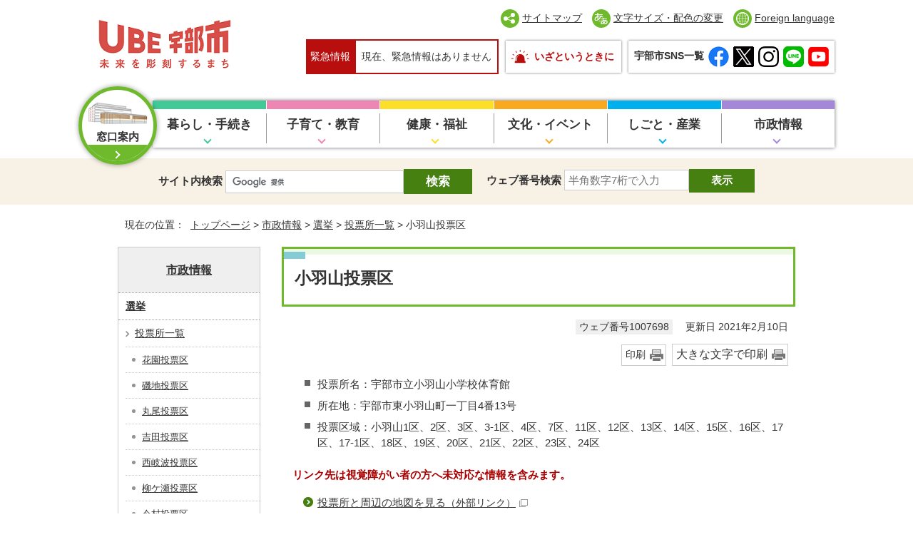

--- FILE ---
content_type: text/html
request_url: https://www.city.ube.yamaguchi.jp/shisei/senkyo/1007671/1007698.html
body_size: 27419
content:
<!DOCTYPE html>
<html lang="ja">
<head prefix="og: http://ogp.me/ns# fb: http://ogp.me/ns/fb# article: http://ogp.me/ns/article#">
<!-- Google tag (gtag.js) -->
<script async src="https://www.googletagmanager.com/gtag/js?id=G-MQ7YJCEC6S"></script>
<script>
window.dataLayer = window.dataLayer || [];
function gtag(){dataLayer.push(arguments);}
gtag('js', new Date());

gtag('config', 'G-MQ7YJCEC6S');
gtag('config', 'UA-5568274-1');
</script>
<meta charset="UTF-8">
<title>小羽山投票区｜宇部市公式ウェブサイト</title>
<meta name="keywords" content="山口県,宇部市">
<!--[if lt IE 9]>
<script type="text/javascript" src="../../../_template_/_site_/_default_/_res/js/html5shiv-printshiv.min.js"></script>
<![endif]-->
<meta property="og:title" content="小羽山投票区｜宇部市公式ウェブサイト">
<meta property="og:type" content="article">
<meta property="og:description" content="宇部市公式ウェブサイト">
<meta property="og:url" content="https://www.city.ube.yamaguchi.jp/shisei/senkyo/1007671/1007698.html">
<meta property="og:image" content="https://www.city.ube.yamaguchi.jp/_template_/_site_/_default_/_res/images/sns/ogimage.png">
<meta property="og:site_name" content="宇部市公式ウェブサイト">
<meta property="og:locale" content="ja_JP">
<script src="../../../_template_/_site_/_default_/_res/js/jquery-3.5.1.min.js"></script>
<script type="text/javascript">
//<!--
var FI = {};
FI.jQuery = jQuery.noConflict(true);
FI.smpcss = "../../../_template_/_site_/_default_/_res/design/default_smp.css?a";
FI.ads_banner_analytics = true;
FI.open_data_analytics = true;
FI.pageid_search_analytics = true;
FI.file_data_analytics = true;
FI.open_new_window = true;
//-->
</script>
<script src="../../../_template_/_site_/_default_/_res/js/smp.js?a"></script>
<script src="../../../_template_/_site_/_default_/_res/js/common.js" defer></script>
<script src="../../../_template_/_site_/_default_/_res/js/pagetop_fade.js" defer></script>
<script src="../../../_template_/_site_/_default_/_res/js/over.js" async></script>
<script src="../../../_template_/_site_/_default_/_res/js/dropdown_menu.js" defer></script>
<script type="text/javascript">
//<!--
FI.bousai_info_data = {};
bousai_info = function(json) {
FI.bousai_info_data = json;
}
//-->
</script>
<script src="https://www.city.ube.yamaguchi.jp/bousai_info.js"></script>
<script src="../../../_template_/_site_/_default_/_res/js/saigai_info_link.js" type="text/javascript" defer></script>
<script src="../../../_template_/_site_/_default_/_res/js/init.js"></script>
<script src="../../../_template_/_site_/_default_/_res/js/fm_util.js" async></script>
<link id="cmncss" href="../../../_template_/_site_/_default_/_res/design/default.css?a" rel="stylesheet" type="text/css" class="pconly">
<link id="printcss" href="../../../_template_/_site_/_default_/_res/print_dummy.css" rel="stylesheet" type="text/css" class="pconly">
<script src="../../../_template_/_site_/_default_/_res/js/id.js" async></script>
<link id="bgcss" href="../../../_template_/_site_/_default_/_res/dummy.css" rel="stylesheet" type="text/css" class="pconly">
<script type="text/javascript">
//<!--
var bgcss1 = "../../../_template_/_site_/_default_/_res/a.css";
var bgcss2 = "../../../_template_/_site_/_default_/_res/b.css";
var bgcss3 = "../../../_template_/_site_/_default_/_res/c.css";
var bgcss4 = "../../../_template_/_site_/_default_/_res/dummy.css";
// -->
</script>
<link rel="apple-touch-icon-precomposed" href="../../../_template_/_site_/_default_/_res/images/apple-touch-icon-precomposed.png">
<link rel="shortcut icon" href="../../../_template_/_site_/_default_/_res/favicon.ico" type="image/vnd.microsoft.icon">
<link rel="icon" href="../../../_template_/_site_/_default_/_res/favicon.ico" type="image/vnd.microsoft.icon">
<script src="../../../_template_/_site_/_default_/_res/js/articleall.js"></script>
</head>
<body>
<noscript>
<p class="scriptmessage">当ホームページではjavascriptを使用しています。 javascriptの使用を有効にしなければ、一部の機能が正確に動作しない恐れがあります。お手数ですがjavascriptの使用を有効にしてください。</p>
</noscript>
<div id="wrapbg">
<div id="wrap">
<header id="headerbg" class="clearfix" role="banner">
<div id="blockskip" class="pconly"><a href="#HONBUN">エンターキーを押すと、ナビゲーション部分をスキップし本文へ移動します。</a></div>
<div id="header" class="clearfix">
<div id="tlogo" class="clearfix">
<p><a href="https://www.city.ube.yamaguchi.jp/"><img src="../../../_template_/_site_/_default_/_res/design/images/header/tlogo.png" alt="宇部市　緑と花と彫刻のまち" width="242" height="96"></a></p>
</div>
<div id="util">
<div id="util1">
<ul class="clearfix">
<li class="utilsitemap"><a href="../../../sitemap.html">サイトマップ</a></li>
<li class="utilfontsize pconly"><a href="../../../webguide/use/usability.html">文字サイズ・配色の変更</a></li>
<li class="utillang" lang="en"><a href="../../../webguide/foreignlanguage.html">Foreign language</a></li>
</ul>
</div>
<div id="util2">
<dl class="util2emergency">
<dt>緊急情報</dt>
<dd>現在、緊急情報はありません</dd>
</dl>
<p class="iza"><a href="../../../kurashi/iza/index.html">いざというときに</a></p>
<dl class="util2sns">
<dt>宇部市SNS一覧</dt>
<dd><a href="../../../shisei/kouhou/kouhou/1007816/index.html#group1"><img src="../../../_template_/_site_/_default_/_res/design/images/header/fb.png" alt="Facebook" width="29" height="29"></a></dd>
<dd><a href="../../../shisei/kouhou/kouhou/1007816/index.html#group2"><img src="../../../_template_/_site_/_default_/_res/design/images/header/tw.png" alt="twitter" width="29" height="29"></a></dd>
<dd><a href="../../../shisei/kouhou/kouhou/1007816/index.html#group3"><img src="../../../_template_/_site_/_default_/_res/design/images/header/insta.png" alt="instagram" width="29" height="29"></a></dd>
<dd><a href="../../../shisei/kouhou/kouhou/1007816/index.html#group4"><img src="../../../_template_/_site_/_default_/_res/design/images/header/line.png" alt="LINE" width="29" height="29"></a></dd>
<dd><a href="https://www.youtube.com/user/UbeCityOffice" target="_blank"><img src="../../../_template_/_site_/_default_/_res/design/images/header/yt.png" alt="YouTube" width="29" height="29"></a></dd>
</dl>
</div>
</div>
</div>
</header>
<hr class="hide">
<nav id="gnavibg" role="navigation" aria-label="メインメニュー">
<div id="gnavi">
<div class="madoguchi"><a href="../../../shisei/shiyakusho/index.html"><span>窓口案内</span></a></div>
<ul id="topscate" class="clearfix">
<li class="scate scate1">
<em class="tismenu pconly"><a href="javascript:void(0)" aria-expanded="false" aria-controls="list1">暮らし・手続き</a></em>
<div id="list1" class="navi" aria-hidden="true">
<div class="gnavilower clearfix">
<p class="gnavidetail"><a href="../../../kurashi/index.html">暮らし・手続き<span class="pconly">トップ</span></a></p>
<p class="gnaviclose pconly"><a href="javascript:void(0)">閉じる</a></p>
<!-- ▲▲▲ END gnavilower ▲▲▲ --></div>
<ul class="clearfix pconly">
<li><a href="/kurashi/iza/index.html">いざというときに</a></li>
<li><a href="/kurashi/bousai/index.html">防災・安全安心</a></li>
<li><a href="/kurashi/kokuminhogo/index.html">国民保護</a></li>
<li><a href="/kurashi/todokede/index.html">届出・証明書</a></li>
<li><a href="/kurashi/shizei/index.html">市税</a></li>
<li><a href="/kurashi/hoken/index.html">保険・年金</a></li>
<li><a href="/kurashi/gomi/index.html">ごみ・リサイクル</a></li>
<li><a href="/kurashi/sumai/index.html">住まい・生活環境・緑化</a></li>
<li><a href="/kurashi/gasgesui/index.html">水道・下水道</a></li>
<li><a href="/kurashi/kankyouhozen/index.html">環境対策</a></li>
<li><a href="/kurashi/iju/index.html">宇部移住計画</a></li>
<li><a href="/kurashi/koutsuuchuushajou/index.html">公共交通・駐車場</a></li>
<li><a href="/kurashi/kasoubochi/index.html">火葬場・墓地・その他</a></li>
<li><a href="/kurashi/shiminjinken/index.html">市民活動・ボランティア・人権</a></li>
<li><a href="/kurashi/kurashi_soudan/index.html">暮らしの相談</a></li>
</ul>
<!-- ▲▲▲ END list1 ▲▲▲ --></div>
<!-- ▲▲▲ END scate1 ▲▲▲ --></li>
<li class="scate scate2">
<em class="tismenu pconly"><a href="javascript:void(0)" aria-expanded="false" aria-controls="list2">子育て・教育</a></em>
<div id="list2" class="navi" aria-hidden="true">
<div class="gnavilower clearfix">
<p class="gnavidetail"><a href="../../../kosodate/index.html">子育て・教育<span class="pconly">トップ</span></a></p>
<p class="gnaviclose pconly"><a href="javascript:void(0)">閉じる</a></p>
<!-- ▲▲▲ END gnavilower ▲▲▲ --></div>
<ul class="clearfix pconly">
<li><a href="/kosodate/kosodateouen/index.html">子育て応援サイト</a></li>
<li><a href="/kosodate/kyouiku/index.html">教育</a></li>
</ul>
<!-- ▲▲▲ END list2 ▲▲▲ --></div>
<!-- ▲▲▲ END scate2 ▲▲▲ --></li>
<li class="scate scate3">
<em class="tismenu pconly"><a href="javascript:void(0)" aria-expanded="false" aria-controls="list3">健康・福祉</a></em>
<div id="list3" class="navi" aria-hidden="true">
<div class="gnavilower clearfix">
<p class="gnavidetail"><a href="../../../kenkou/index.html">健康・福祉<span class="pconly">トップ</span></a></p>
<p class="gnaviclose pconly"><a href="javascript:void(0)">閉じる</a></p>
<!-- ▲▲▲ END gnavilower ▲▲▲ --></div>
<ul class="clearfix pconly">
<li><a href="/kenkou/iryou/index.html">救急・医療</a></li>
<li><a href="/kenkou/1021917/index.html">新型コロナウイルス感染症関連情報</a></li>
<li><a href="/kenkou/kansenshouyobou/index.html">感染症予防</a></li>
<li><a href="/kenkou/1023369/index.html">予防接種</a></li>
<li><a href="/kenkou/kenkoushinsa/index.html">健康診査</a></li>
<li><a href="/kenkou/kenkouzukuri/index.html">健康づくり</a></li>
<li><a href="/kenkou/kenkouhoken/index.html">健康保険</a></li>
<li><a href="/kurashi/hoken/kaigohoken/index.html">介護保険</a></li>
<li><a href="/kenkou/shougaifukushi/index.html">障害者福祉</a></li>
<li><a href="/kenkou/koureifukushi/index.html">高齢者福祉</a></li>
<li><a href="/kenkou/sonota/index.html">生活支援・社会福祉</a></li>
</ul>
<!-- ▲▲▲ END list3 ▲▲▲ --></div>
<!-- ▲▲▲ END scate3 ▲▲▲ --></li>
<li class="scate scate4">
<em class="tismenu pconly"><a href="javascript:void(0)" aria-expanded="false" aria-controls="list4">文化・イベント</a></em>
<div id="list4" class="navi" aria-hidden="true">
<div class="gnavilower clearfix">
<p class="gnavidetail"><a href="../../../kyouyou/index.html">文化・イベント<span class="pconly">トップ</span></a></p>
<p class="gnaviclose pconly"><a href="javascript:void(0)">閉じる</a></p>
<!-- ▲▲▲ END gnavilower ▲▲▲ --></div>
<ul class="clearfix pconly">
<li><a href="/kyouyou/kankou/index.html">宇部観光情報</a></li>
<li><a href="/kyouyou/event/index.html">イベント</a></li>
<li><a href="/kyouyou/rekishi/index.html">歴史・文化財</a></li>
<li><a href="/kyouyou/choukoku/index.html">UBE現代日本彫刻展と彫刻</a></li>
<li><a href="/kyouyou/toshokan/index.html">宇部市立図書館</a></li>
<li><a href="/kyouyou/shakaikyouiku/index.html">生涯学習</a></li>
<li><a href="/kyouyou/bunka/index.html">文化・芸術</a></li>
<li><a href="/kyouyou/sports/index.html">スポーツ・レクリエーション</a></li>
<li><a href="/kyouyou/1004880.html">宇部市・宇部市教育委員会後援申請</a></li>
<li><a href="https://www.tokiwapark.jp/" target="_blank">ときわ公園公式サイト<img src="/_template_/_site_/_default_/_res/images/parts/newwin2.gif" alt="外部リンク・新しいウィンドウで開きます" width="12" height="11" class="external"></a></li>
<li><a href="https://www.tokiwapark.jp/zoo/" target="_blank">ときわ動物園公式サイト<img src="/_template_/_site_/_default_/_res/images/parts/newwin2.gif" alt="外部リンク・新しいウィンドウで開きます" width="12" height="11" class="external"></a></li>
<li><a href="https://www.tokiwapark.jp/museum/" target="_blank">ときわミュージアム公式サイト<img src="/_template_/_site_/_default_/_res/images/parts/newwin2.gif" alt="外部リンク・新しいウィンドウで開きます" width="12" height="11" class="external"></a></li>
<li><a href="https://sculpture-ubecity.com" target="_blank">宇部市野外彫刻展公式サイト<img src="/_template_/_site_/_default_/_res/images/parts/newwin2.gif" alt="外部リンク・新しいウィンドウで開きます" width="12" height="11" class="external"></a></li>
</ul>
<!-- ▲▲▲ END list4 ▲▲▲ --></div>
<!-- ▲▲▲ END scate4 ▲▲▲ --></li>
<li class="scate scate5">
<em class="tismenu pconly"><a href="javascript:void(0)" aria-expanded="false" aria-controls="list5">しごと・産業</a></em>
<div id="list5" class="navi" aria-hidden="true">
<div class="gnavilower clearfix">
<p class="gnavidetail"><a href="../../../machizukuri/index.html">しごと・産業<span class="pconly">トップ</span></a></p>
<p class="gnaviclose pconly"><a href="javascript:void(0)">閉じる</a></p>
<!-- ▲▲▲ END gnavilower ▲▲▲ --></div>
<ul class="clearfix pconly">
<li><a href="/machizukuri/koyou/index.html">雇用・労働</a></li>
<li><a href="/machizukuri/toshikeikaku/index.html">都市計画・景観・緑化</a></li>
<li><a href="/kurashi/sumai/dourokasen/index.html">道路・河川</a></li>
<li><a href="/kurashi/gasgesui/index.html">上下水道</a></li>
<li><a href="/machizukuri/kenchiku/index.html">建築・開発・土地</a></li>
<li><a href="/machizukuri/sangyou/index.html">産業</a></li>
<li><a href="/machizukuri/chuusankan/index.html">山暮らしの魅力　中山間地域（船木・万倉・吉部・厚東・二俣瀬・小野）</a></li>
<li><a href="/machizukuri/boshuu/index.html">募集・入札・契約</a></li>
<li><a href="/machizukuri/honchousha/index.html">本庁舎建設への取組</a></li>
</ul>
<!-- ▲▲▲ END list5 ▲▲▲ --></div>
<!-- ▲▲▲ END scate5 ▲▲▲ --></li>
<li class="scate scate6">
<em class="tismenu pconly"><a href="javascript:void(0)" aria-expanded="false" aria-controls="list6">市政情報</a></em>
<div id="list6" class="navi" aria-hidden="true">
<div class="gnavilower clearfix">
<p class="gnavidetail"><a href="../../../shisei/index.html">市政情報<span class="pconly">トップ</span></a></p>
<p class="gnaviclose pconly"><a href="javascript:void(0)">閉じる</a></p>
<!-- ▲▲▲ END gnavilower ▲▲▲ --></div>
<ul class="clearfix pconly">
<li><a href="/shisei/shoukai/index.html">シティプロモーション</a></li>
<li><a href="/shisei/shichou/index.html">ようこそ 市長室へ</a></li>
<li><a href="/shisei/1006704/index.html">市議会</a></li>
<li><a href="/shisei/keikaku/index.html">計画・施策</a></li>
<li><a href="/shisei/zaisei/index.html">財政</a></li>
<li><a href="/shisei/toukei/index.html">統計</a></li>
<li><a href="/shisei/jouhoukoukai/index.html">情報公開・個人情報保護・公文書</a></li>
<li><a href="/shisei/senkyo/index.html">選挙</a></li>
<li><a href="/shisei/kouhou/index.html">広報・広聴</a></li>
<li><a href="/shisei/shokuin/index.html">職員募集・人事・給与</a></li>
<li><a href="/shisei/kansa/index.html">監査</a></li>
<li><a href="/shisei/gappei/index.html">合併</a></li>
<li><a href="/shisei/online_service/index.html">オンラインサービス</a></li>
<li><a href="/shisei/1009210.html">宇部市条例規程類集</a></li>
<li><a href="/shisei/hojyojyosei/index.html">補助金・助成金</a></li>
<li><a href="/shisei/shiyakusho/index.html">窓口案内</a></li>
<li><a href="/shisei/1023086/index.html">戦災・平和</a></li>
</ul>
<!-- ▲▲▲ END list6 ▲▲▲ --></div>
<!-- ▲▲▲ END scate6 ▲▲▲ --></li>
<!-- ▲▲▲ END topscate ▲▲▲ --></ul>
</div>
</nav>
<hr class="hide">
<div id="sitesearchbg">
<div id="sitesearchinner">
<div id="sitesearch">
<form role="search" id="cse-search-box" name="cse-search-box" action="https://www.city.ube.yamaguchi.jp/result/site.html">
<label for="key">サイト内検索</label>
<input type="hidden" name="cx" value="001566811972593219612:0-wzfhc9swo">
<input type="hidden" name="ie" value="UTF-8">
<input type="text" name="q" size="20" id="key" value=""><input type="submit" value="検索" class="submit">
<script type="text/javascript" src="https://www.google.co.jp/coop/cse/brand?form=cse-search-box&lang=ja"></script>
</form>
<!-- ▲▲▲ END sitesearch ▲▲▲ --></div>
<div id="idsearch" class="clearfix">
<div class="navidetail">
<form name="idform" id="idform" action="idform" method="get">
<label for="kohoid">ウェブ番号検索</label>
<input type="text" maxlength="7" name="idtxt" value="" placeholder="半角数字7桁で入力" id="kohoid"><input type="submit" value="表示" id="idbtn">
</form>
<div id="idresult"></div>
</div>
</div>
<!-- ▲▲▲ END sitesearchinner ▲▲▲ --></div>
<!-- ▲▲▲ END sitesearchbg ▲▲▲ --></div>
<nav id="tpath" role="navigation" aria-label="現在の位置">
<p>現在の位置：&nbsp;
<a href="https://www.city.ube.yamaguchi.jp/">トップページ</a> &gt;
<a href="../../../shisei/index.html">市政情報</a> &gt;
<a href="../../../shisei/senkyo/index.html">選挙</a> &gt;
<a href="../../../shisei/senkyo/1007671/index.html">投票所一覧</a> &gt;
小羽山投票区
</p>
</nav>
<hr class="hide">
<div id="pagebody" class="clearfix lnavileft">
<p class="skip"><a id="HONBUN">ここから本文です。</a></p>
<!-- main -->
<main id="page" role="main">
<article id="content">
<div id="voice">
<h1>小羽山投票区</h1>
<div class="box">
<p class="update">
<span class="idnumber">ウェブ番号1007698</span>　
更新日
2021年2月10日
</p>
<p class="printbtn pconly"><span class="print pconly"><a href="javascript:void(0);" onclick="print(); return false;">印刷</a></span><span class="printl"><a href="javascript:void(0);" onclick="printData(); return false;">大きな文字で印刷</a></span></p>
<!-- ▲▲▲ END box ▲▲▲ --></div>
<ul>
<li>投票所名：宇部市立小羽山小学校体育館</li>
<li>所在地：宇部市東小羽山町一丁目4番13号</li>
<li>投票区域：小羽山1区、2区、3区、3-1区、4区、7区、11区、12区、13区、14区、15区、16区、17区、17-1区、18区、19区、20区、21区、22区、23区、24区</li>
</ul>
<p><strong class="red">リンク先は視覚障がい者の方へ未対応な情報を含みます。</strong></p>
<ul class="objectlink">
<li><a href="https://goo.gl/maps/5xna3PSLbmB2" target="_blank">投票所と周辺の地図を見る<span class="small">（外部リンク）</span><img src="../../../_template_/_site_/_default_/_res/images/parts/newwin1.gif" alt="新しいウィンドウで開きます" width="12" height="11" class="external"></a></li>
</ul>
<div id="reference">
<h2><span>このページに関する</span>お問い合わせ</h2>
<p><span class="department">選挙管理委員会事務局 選挙課</span><br>
〒755-0027　宇部市港町一丁目11番30号</p>

<ul>
<li><span class="work">選挙に関すること</span><br>
電話番号：0836-34-8451　ファクス番号：0836-22-6069</li>
</ul>

<p class="mail"><a href="https://www.city.ube.yamaguchi.jp/cgi-bin/contacts/a4805000">選挙管理委員会事務局 選挙課へのお問い合わせは専用フォームをご利用ください。</a></p>
</div>
</div>
</article>
</main><!-- END main -->
<hr class="hide">
<nav id="lnavi" role="navigation" aria-labelledby="localnav">
<div id="menubg">
<div id="menu" class="articleall">
<h2 id="localnav" class="plus"><a href="../../../shisei/index.html">市政情報</a></h2>
<h3><a href="../../../shisei/senkyo/index.html">選挙</a></h3>
<h4><a href="../../../shisei/senkyo/1007671/index.html">投票所一覧</a></h4>
<ul class="lmenu">
<li><a href="../../../shisei/senkyo/1007671/1007672.html">花園投票区</a></li>
<li><a href="../../../shisei/senkyo/1007671/1007673.html">磯地投票区</a></li>
<li><a href="../../../shisei/senkyo/1007671/1007674.html">丸尾投票区</a></li>
<li><a href="../../../shisei/senkyo/1007671/1007675.html">吉田投票区</a></li>
<li><a href="../../../shisei/senkyo/1007671/1007676.html">西岐波投票区</a></li>
<li><a href="../../../shisei/senkyo/1007671/1022117.html">柳ケ瀬投票区</a></li>
<li><a href="../../../shisei/senkyo/1007671/1007677.html">今村投票区</a></li>
<li><a href="../../../shisei/senkyo/1007671/1007679.html">常盤投票区</a></li>
<li><a href="../../../shisei/senkyo/1007671/1007680.html">亀浦投票区</a></li>
<li><a href="../../../shisei/senkyo/1007671/1007681.html">則貞投票区</a></li>
<li><a href="../../../shisei/senkyo/1007671/1007682.html">恩田投票区</a></li>
<li><a href="../../../shisei/senkyo/1007671/1007683.html">野原投票区</a></li>
<li><a href="../../../shisei/senkyo/1007671/1007684.html">八王子投票区</a></li>
<li><a href="../../../shisei/senkyo/1007671/1007685.html">五十目山投票区</a></li>
<li><a href="../../../shisei/senkyo/1007671/1007686.html">岬投票区</a></li>
<li><a href="../../../shisei/senkyo/1007671/1007687.html">見初投票区</a></li>
<li><a href="../../../shisei/senkyo/1007671/1007688.html">神原南投票区</a></li>
<li><a href="../../../shisei/senkyo/1007671/1007689.html">神原北投票区</a></li>
<li><a href="../../../shisei/senkyo/1007671/1007690.html">琴芝投票区</a></li>
<li><a href="../../../shisei/senkyo/1007671/1007691.html">野中投票区</a></li>
<li><a href="../../../shisei/senkyo/1007671/1007692.html">梶返投票区</a></li>
<li><a href="../../../shisei/senkyo/1007671/1007693.html">内の田投票区</a></li>
<li><a href="../../../shisei/senkyo/1007671/1007694.html">上宇部投票区</a></li>
<li><a href="../../../shisei/senkyo/1007671/1007695.html">琴崎投票区</a></li>
<li><a href="../../../shisei/senkyo/1007671/1007696.html">開投票区</a></li>
<li><a href="../../../shisei/senkyo/1007671/1007678.html">西山投票区</a></li>
<li><a href="../../../shisei/senkyo/1007671/1007697.html">川上投票区</a></li>
<li class="choice" aria-current="page">小羽山投票区</li>
<li><a href="../../../shisei/senkyo/1007671/1007699.html">新川南投票区</a></li>
<li><a href="../../../shisei/senkyo/1007671/1007700.html">新川北投票区</a></li>
<li><a href="../../../shisei/senkyo/1007671/1007701.html">鵜の島南投票区</a></li>
<li><a href="../../../shisei/senkyo/1007671/1007702.html">鵜の島北投票区</a></li>
<li><a href="../../../shisei/senkyo/1007671/1007703.html">藤山南投票区</a></li>
<li><a href="../../../shisei/senkyo/1007671/1007704.html">藤山中央投票区</a></li>
<li><a href="../../../shisei/senkyo/1007671/1007705.html">藤山北投票区</a></li>
<li><a href="../../../shisei/senkyo/1007671/1007706.html">厚南中央投票区</a></li>
<li><a href="../../../shisei/senkyo/1007671/1007707.html">厚南北投票区</a></li>
<li><a href="../../../shisei/senkyo/1007671/1007708.html">中野投票区</a></li>
<li><a href="../../../shisei/senkyo/1007671/1022121.html">黒石東投票区</a></li>
<li><a href="../../../shisei/senkyo/1007671/1022122.html">黒石西投票区</a></li>
<li><a href="../../../shisei/senkyo/1007671/1007710.html">西宇部投票区</a></li>
<li><a href="../../../shisei/senkyo/1007671/1007711.html">原の北投票区</a></li>
<li><a href="../../../shisei/senkyo/1007671/1007712.html">原中央投票区</a></li>
<li><a href="../../../shisei/senkyo/1007671/1007713.html">原の南投票区</a></li>
<li><a href="../../../shisei/senkyo/1007671/1007714.html">岡村投票区</a></li>
<li><a href="../../../shisei/senkyo/1007671/1007715.html">棚井上投票区</a></li>
<li><a href="../../../shisei/senkyo/1007671/1007716.html">棚井中投票区</a></li>
<li><a href="../../../shisei/senkyo/1007671/1007717.html">広瀬投票区</a></li>
<li><a href="../../../shisei/senkyo/1007671/1007718.html">車地投票区</a></li>
<li><a href="../../../shisei/senkyo/1007671/1007719.html">田ノ小野投票区</a></li>
<li><a href="../../../shisei/senkyo/1007671/1007720.html">市小野投票区</a></li>
<li><a href="../../../shisei/senkyo/1007671/1007722.html">下小野投票区</a></li>
<li><a href="../../../shisei/senkyo/1007671/1007723.html">棯小野投票区</a></li>
<li><a href="../../../shisei/senkyo/1007671/1007725.html">吉部投票区</a></li>
<li><a href="../../../shisei/senkyo/1007671/1007726.html">万倉投票区</a></li>
<li><a href="../../../shisei/senkyo/1007671/1007727.html">船木第一投票区</a></li>
<li><a href="../../../shisei/senkyo/1007671/1007728.html">船木第二投票区</a></li>
</ul>
</div>
</div>
</nav>
</div>
<hr class="hide">
<aside id="guidebg" role="complementary">
<div id="guide">
<p class="pagetop"><a href="#wrap"><img src="../../../_template_/_site_/_default_/_res/design/images/page/mark_pagetop.png" alt="ページの先頭へ" width="136" height="127"></a></p>
<ul>
<li><a href="javascript:history.back();" class="pageback">前のページへ戻る</a></li>
<li><a href="https://www.city.ube.yamaguchi.jp/" class="pagehome">トップページへ戻る</a></li>
</ul>
<div class="viewmode">
<dl>
<dt>表示</dt><dd>
<ul>
<li><a href="javascript:void(0)" id="viewmode_pc">PC</a></li>
<li><a href="javascript:void(0)" id="viewmode_smp">スマートフォン</a></li>
</ul>
</dd>
</dl>
</div>
</div>
</aside>
<hr class="hide">
<nav id="jssmpbtmnavi" class="smponly">
<ul>
<li id="jssmpbtmnavi01"></li>
<li id="jssmpbtmnavi02"></li>
</ul>
<!-- ▲▲▲ END jssmpbtmnavi ▲▲▲ --></nav>
<hr class="hide">
<footer role="contentinfo">
<div id="footerbg" class="clearfix">
<div id="footer" class="clearfix">
<h2>宇部市<span lang="en">UBE CITY</span></h2>
<div id="addinner" class="clearfix">
<div id="add">
<address>〒755-8601　<br class="smponly">宇部市常盤町一丁目7番1号</address>
<p>電話番号：0836-31-4111（代表)　<br class="smponly">法人番号：3000020352021</p>
</div>
<div id="popandadd" class="clearfix">
<div id="population">
<dl>
<dt>人口</dt>
<dd>154,307人</dd>
<dt>世帯</dt>
<dd>79,546世帯</dd>
</dl>
<p class="current">2025年12月末日現在</p>
</div>
<div id="addlink">
<ul>
<li><a href="../../../shisei/shiyakusho/index.html">市役所のご案内</a></li>
<li><a href="../../../shisei/shiyakusho/soshiki/index.html">組織の連絡先</a></li>
<li><a href="../../../shisei/shiyakusho/1008016/index.html">ご意見<br>お問い合わせ</a></li>
</ul>
</div>
</div>
<p class="policy"><a href="../../../webguide/sitepolicy/index.html">サイトポリシー</a></p>
</div>
<div id="copy">
<p lang="en">Copyright © UBE CITY. All Rights Reserved.</p>
</div>
</div>
</div>
</footer>
</div>
</div>
<!-- xmldata for linkcheck start
<linkdata>
<pageid>1007698</pageid>
<pagetitle>小羽山投票区</pagetitle>
<pageurl>https://www.city.ube.yamaguchi.jp/shisei/senkyo/1007671/1007698.html</pageurl>
<device>p</device>
<groupid>a4805000</groupid>
<groupname>a4805000 選挙課</groupname>
<linktitle></linktitle>
<linkurl></linkurl>
</linkdata>
xmldata for linkcheck end  -->
</body>
</html>


--- FILE ---
content_type: text/css
request_url: https://www.city.ube.yamaguchi.jp/_template_/_site_/_default_/_res/design/default.css?a
body_size: 326
content:
@charset "utf-8";
/*---- 共通 ----*/
@import url(../layout.css);
@import url(../common.css);

/*---- システム共通 ----*/
@import url(../eventportal.css);
@import url(../eventcal.css);
@import url(../event.css);
@import url(../map.css);
@import url(../opendata.css);
@import url(../mypage.css);

/*---- デザイン ----*/
@import url(site.css?0120);
@import url(content.css);
@import url(parts.css);
@import url(../fontstyle.css);
@import url(../print.css);


--- FILE ---
content_type: text/css
request_url: https://www.city.ube.yamaguchi.jp/_template_/_site_/_default_/_res/common.css
body_size: 41354
content:
@charset "utf-8";
/*------------------------------------------------------------------------------
[1] 共通設定
[2] メインコンテンツ 共通設定
[3] メインコンテンツ 詳細設定
------------------------------------------------------------------------------*/
/*******************************************************************************
[1] 共通設定
*******************************************************************************/
*{
	margin:0px;
	padding:0px;
}
body{
	color:#333333;
	font-family:"ヒラギノ角ゴ Pro W3","Hiragino Kaku Gothic Pro","メイリオ",Meiryo,"ＭＳ Ｐゴシック",sans-serif;
	font-weight:normal;
	text-align:center;
	word-wrap:break-word;
	overflow-wrap:break-word;
}
input,select,textarea,button{
	font-family:"ヒラギノ角ゴ Pro W3","Hiragino Kaku Gothic Pro","メイリオ",Meiryo,"ＭＳ Ｐゴシック",sans-serif;
	font-size:100%;
	font-weight:normal;
}
img{
	border:none;
}
strong{
	font-weight:bold;
}
.hide{
	display:none;
}
.skip{
	position:absolute;
	left:-9999px;
}
/*　回り込み解除　*/
.box{
	margin-bottom:15px;
	width:100%;
}
.clearfix:after,.box:after{
	content:"";
	display:block;
	clear:both;
}
/*　noscript　*/
.scriptmessage{
	margin-right:auto;
	margin-left:auto;
	padding:15px 0px 15px 0px;
	width:900px;
	font-size:85%;
	text-align:left;
	line-height:1.5;
}
/*　本文へ　*/
#blockskip a{
	padding:10px 20px 15px 20px;
	display:block;
	position:absolute; 
	left:-9999px;
	font-size:100%;
	font-weight:bold;
}
#blockskip .show{
	position:absolute; 
	left:0;
	z-index:1000;
}
/*******************************************************************************
[2]メインコンテンツ 共通設定
********************************************************************************/
.clear{
	clear:both;
}
.middle{
	vertical-align:middle;
}
.small{
	font-size:90%;
}
/*==============================================================================
	テキスト
==============================================================================*/
.textleft{
	text-align:left;
}
.textright{
	text-align:right;
}
.textcenter{
	text-align:center;
}
/*==============================================================================
	画像関連
==============================================================================*/
.imageright{
	margin:5px 15px 15px 15px;
	width:auto;
	float:right;
	display:inline;
}
.imageleft{
	margin:5px 15px 15px 15px;
	width:auto;
	float:left;
	display:inline;
}
.imagecenter{
	margin:5px 15px 15px 15px;
	clear:both;
	text-align:center;
}
/*==============================================================================
	SNSボタン
==============================================================================*/
#content div.sns,#content2 div.sns,#content3 div.sns{
	margin:0px 0px 0px 10px;
	width:270px;
	float:left;
	display:inline;
	line-height:  0;
}
#content #tw,#content2 #tw,#content3 #tw{
	margin-right:10px;
	float:left;
}
#content #fb,#content2 #fb,#content3 #fb{
	margin-right:10px;
	float:left;
}
#content #snsline,#content2 #snsline,#content3 #snsline{
	float:left;
}
/*------------------------------------------------------------------------------
	FBのいいね！ズレ修正
------------------------------------------------------------------------------*/
.fb_iframe_widget > span {
  vertical-align: top !important;
}
/*==============================================================================
	更新日
==============================================================================*/
#content p.update,#content2 p.update,#content3 p.update{
	margin: 0px 10px 10px 0px;
	width:410px;
	float:right;
	font-size:95%;
	text-align:right;
	display:inline;
}
/*==============================================================================
	ID番号
==============================================================================*/
#content p span.idnumber,#content2 p span.idnumber,#content3 p span.idnumber{
	padding:3px 5px 3px 5px;
	font-size:95%;
	border:1px solid #CCCCCC;
	line-height:2;
}
/*==============================================================================
	印刷ボタン
==============================================================================*/
#content p.printbtn,#content2 p.printbtn,#content3 p.printbtn{
	margin: 0px 10px 0px 0px;
	width:410px;
	float:right;
	clear:both;
	font-size:95%;
	text-align:right;
	display:inline;
}
#content p span.print,#content2 p span.print,#content3 p span.print,
#content p span.printl,#content2 p span.printl,#content3 p span.printl{
	margin:0px 0px 0px 8px;
	display:inline-block;
}
#content p span.print a,#content2 p span.print a,#content3 p span.print a,
#content p span.printl a,#content2 p span.printl a,#content3 p span.printl a{
	padding:2px 28px 2px 5px;
	display:inline-block;
	font-size:95%;
	color:#333333;
	text-decoration:none;
}
#content p span.printl a,#content2 p span.printl a,#content3 p span.printl a{
	padding:0px 28px 1px 5px;
	font-size:110%;
}
/*==============================================================================
	縦線のスタイル
==============================================================================*/
#content ul.line,#content2 ul.line,ul.line{
	margin:10px 5px 10px 10px;
	list-style-type:none;
}
#content ul.line li,#content2 ul.line li,ul.line li{
	display:inline;
}
#content ul.line span a,#content2 ul.line span a,ul.line a{
	margin:5px 5px 5px 5px;
	padding:0px 12px 0px 0px;
	display:inline-block;
	border-right:1px solid #CCCCCC;
	line-height:1.5;
}
/*==============================================================================
	イベントやパブコメ用の「終了」メッセージ
==============================================================================*/
#content p.end{
	margin:0px 0px 15px 0px;
	padding:5px 10px 5px 10px;
	color:#A80000;
	font-size:120%;
	background:#FFF0F0;
	border-top:1px solid #FFA6A6;
	border-bottom:1px solid #FFA6A6;
	text-align:center;
}
/*******************************************************************************
[3] メインコンテンツ 詳細設定
********************************************************************************/
/*==============================================================================
	見出し・段落（h1からh6まで）
==============================================================================*/
#content h1,#content2 h1,#content p.faqtitle,#content3 h1{
	margin-bottom:15px;
	clear:both;
	font-weight:bold;
}
#content h1 span.smallspan,#content2 h1 span.smallspan,#content3 h1 span.smallspan{
	font-size:75%;
	font-weight:normal;
}
#content h1.h1img,#content2 h1.h1img,#content3 h1.h1img{
	padding:0px;
	background:none;
	border:none;
}
#content p.h1img{
	margin-right:0px;
	margin-left:0px;
	background:none;
	border:none;
}
#content h2,#content2 h2,#content h3,#content2 h3{
	margin-bottom:15px;
	clear:both;
	font-weight:bold;
}
#content h4,#content2 h4,#content h5,#content2 h5,#content h6,#content2 h6{
	margin-bottom:10px;
	clear:both;
	font-weight:bold;
}
#content p,#content2 p{
	margin-bottom:15px;
	margin-left:15px;
	margin-right:15px;
}
#content p.outline,#content2 p.outline,#content3 p.outline{
	margin:0px 15px 15px 15px;
}
/*==============================================================================
	リスト
==============================================================================*/
#content ol,#content2 ol{
	margin:5px 15px 20px 55px;
	line-height:1.5;
}
#content ul,#content2 ul{
	margin:5px 15px 20px 50px;
	line-height:1.5;
}
#content ol li,#content2 ol li{
	margin-bottom:8px;
}
#content ul li,#content2 ul li{
	margin-bottom:8px;
}
/*------------------------------------------------------------------------------
	定義リスト
------------------------------------------------------------------------------*/
#content dl{
	margin:20px 0px 20px 15px;
	clear:both;
	width:680px;
}
#content dl:after{
	content:"";
	display:block;
	clear:both;
}
#content dt{
	margin-bottom:8px;
	padding-top:6px;
	padding-bottom:5px;
	padding-left:7px;
	width:158px;
	float:left;
	clear:both;
	font-weight:bold;
	border-left:3px solid #CCC;
}
#content dd{
	margin-bottom:8px;
	padding-bottom:5px;
	padding-top:5px;
	padding-left:7px;
	width:490px;
	float:right;
	border-top:1px solid #CCC;
	text-align:left;
}
#content2 dl,#content2 .fieldfrom{
	margin:20px 30px 20px 30px;
	clear:both;
	width:890px;
}
#content2 dl:after{
	content:"";
	display:block;
	clear:both;
}
#content2 dt,#content2 .fieldlabel{
	padding:10px;
	width:210px;
	float:left;
	clear:both;
	font-weight:bold;
	border-top:1px solid #CCC;
}
#content2 dd,#content2 .fieldtxt{
	margin-left:8px;
	padding:10px;
	width:620px;
	float:right;
	background:#FFF;
	text-align:left;
	border-top:1px solid #CCC;
}
#content dt p,#content2 dt p,#content dd p,#content2 dd p{
	margin-bottom:0px;
	margin-left:0px;
	margin-right:0px;
}
#content dd ul,#content2 dd ul{
	margin-left:22px;
	margin-bottom:10px;
	margin-bottom:0px;
}
#content dd ol,#content2 dd ol{
	margin-left:30px;
	margin-bottom:0px;
}
#content dd ul.objectlink,#content2 dd ul.objectlink{
	margin-left:0px;
	margin-bottom:0px;
}
/*------------------------------------------------------------------------------
	リンク付リスト
------------------------------------------------------------------------------*/
#content ul.objectlink,#content2 ul.objectlink{
	margin-bottom:25px;
	margin-left:25px;
	clear:both;
	list-style-type:none;
	list-style-position:outside;
}
#content ul.objectlink li,#content2 ul.objectlink li{
	margin-bottom:5px;
	padding-left:25px;
}
/*	新しいウィンドウで開くマーク
------------------------------------------------------------------------------*/
img.external{
	margin-left:5px !important;
	vertical-align:middle;
}
/*------------------------------------------------------------------------------
	画像リンク
------------------------------------------------------------------------------*/
#content ul.objectlink li.imglink,#content2 ul.objectlink li.imglink{
	margin-bottom:10px;
	margin-left:-10px;
	padding:0px;
	background:none;
}
.imglink img{
	vertical-align:bottom;
}
/*==============================================================================
	リストページ
==============================================================================*/
/*------------------------------------------------------------------------------
	通常リスト（セカンドトップ含む）
------------------------------------------------------------------------------*/
#content ul.listlink,#content2 ul.listlink{
	margin-bottom:25px;
	margin-left:25px;
	clear:both;
	list-style-type:none;
	list-style-position:outside;
}
#content ul.listlink li,#content2 ul.listlink li{
	margin-bottom:10px;
	padding-left:25px;
	clear:left;
}
#content ul.listlink li span,#content2 ul.listlink li span{
	font-size:90%;
	line-height:1.5;
}
#content ul.listlink li img,#content2 ul.listlink li img{
	margin:0px 20px 10px 0px;
	float:left;
}
#content ul.listlink li img.external,#content2 ul.listlink li img.external{
	margin:0px 0px 0px 5px;
	float:none;
}
/*	リスト画像が登録されていた場合
------------------------------------------------------------------------------*/
#content ul.listlink li.thumbslist, #content2 ul.listlink li.thumbslist,
#content ul li.thumbslist, #content2 ul li.thumbslist, #petit ul li.thumbslist{
	margin-bottom:15px;
	padding-left:4px;
	background-image:none;
	background-repeat: no-repeat;
}
#content ul li.thumbslist .thumbslink,#content2 ul li.thumbslist .thumbslink{
	padding-left:20px;
	font-size:100%;
}
#petit ul li.thumbslist .thumbslink{
	padding-left:20px;
	font-size:105%;
}
#content ul li.thumbslist img, #content2 ul li.thumbslist img, #petit ul li.thumbslist img{
	margin-bottom:15px;
	margin-right:10px;
	float:left;
}
#content ul li.thumbslist img.external, #content2 ul li.thumbslist img.external, #petit ul li.thumbslist img.external{
	margin:0px 0px 0px 5px;
	float:none;
}
/*------------------------------------------------------------------------------
	2列リスト（セカンドトップ含む）
------------------------------------------------------------------------------*/
#content ul.listlink2,#content2 ul.listlink2,#petit ul.listlink2{
	margin-bottom:25px;
	margin-left:25px;
	clear:both;
	list-style-type:none;
	list-style-position:outside;
}
#petit ul.listlink2{
	margin-left:6px;
}
#content ul.listlink2 li,#petit ul.listlink2 li{
	margin-bottom:10px;
	margin-right:15px;
	padding-left:25px;
	width:44%;
	float:left;
}
#content2 ul.listlink2 li{
	margin-bottom:10px;
	margin-right:15px;
	padding-left:25px;
	width:44.7%;
	float:left;
}
#content ul.listlink2 li:after,#content2 ul.listlink2 li:after,#petit ul.listlink2 li:after{
	content:"";
	display:block;
	clear:both;
}
#content ul.listlink2 li span,#content2 ul.listlink2 li span,#petit ul.listlink2 li span{
	font-size:90%;
	line-height:1.5;
}
/*	リスト画像が登録されていた場合
------------------------------------------------------------------------------*/
#content ul.listlink2 li.thumbslist, #content2 ul.listlink2 li.thumbslist, #petit ul.listlink2 li.thumbslist{
	padding-left:4px;
	width:47%;
	background-image:none;
	background-repeat: no-repeat;
}
#petit #p3content ul.listlink2 li.thumbslist{
	width:100%;
}
/*------------------------------------------------------------------------------
	孫リスト
------------------------------------------------------------------------------*/
#content ul.captionlink,#content2 ul.captionlink{
	margin:0px 0px 25px 0px;
	clear:both;
	list-style-type:none;
	list-style-position:outside;
}
#content ul.captionlink li,#content2 ul.captionlink li{
	margin-bottom:15px;
	clear:left;
}
#content ul.captionlink li span.captionlinktitle,#content2 ul.captionlink li span.captionlinktitle{
	margin-bottom:15px;
	clear:both;
	display:block;
	font-size:105%;
	font-weight:bold;
	line-height:1.5;
}
#content ul.captionlink h2,#content2 ul.captionlink h2,
#content ul.captionlink h3,#content2 ul.captionlink h3,
#content ul.captionlink h4,#content2 ul.captionlink h4,
#content ul.captionlink h5,#content2 ul.captionlink h5,
#content ul.captionlink h6,#content2 ul.captionlink h6{
	font-size:100%;
}
#content ul.captionlink ul.listlink,#content2 ul.captionlink ul.listlink{
	margin-left:15px;
	margin-bottom:20px;
}
#content ul.captionlink li span,#content2 ul.captionlink li span{
	margin-left:15px;
	display:block;
	font-size:90%;
	line-height:1.5;
}
#content ul.captionlink li span.small,#content2 ul.captionlink li span.small{
	display:inline;
	margin:0px;
}
#content ul.captionlink ul.listlink li span,#content2 ul.captionlink ul.listlink li span{
	margin-left:0px;
}
#content ul.captionlink ul.listlink li,#content2 ul.captionlink ul.listlink li{
	margin-bottom:12px;
}
/*------------------------------------------------------------------------------
	リスト画像ありカード型
------------------------------------------------------------------------------*/
#content ul.listcard,#content2 ul.listcard{
	margin:25px 0px 20px 15px;
	clear:both;
	list-style-type:none;
	list-style-position:outside;
	display:-webkit-box;
	display:-moz-box;
	display:-ms-flexbox;
	display:-webkit-flex;
	display:flex;
	-webkit-box-lines:multiple;
	-moz-box-lines:multiple;
	-webkit-flex-wrap:wrap;
	-moz-flex-wrap:wrap;
	-ms-flex-wrap:wrap;
	flex-wrap:wrap;
}
#content ul.listcard li,#content2 ul.listcard li{
	margin:0px 15px 25px 15px;
	padding:0px;
	width:200px;
	font-size:95%;
	background:none;
	border:none;
	border-radius:3px;
	box-shadow:0px 0px 5px 0px #bfbfbf;
	background:#FFFFFF;
	cursor:pointer;
}
#content2 ul.listcard li{
	width:275px;
}
#content ul.listcard li a,#content2 ul.listcard li a{
	padding:0px 10px 10px 10px;
	display:block;
	color:#333333;
	text-decoration:none;
}
#content ul.listcard li:hover,#content2 ul.listcard li:hover{
	background:#F0F0F0;
}
#content ul.listcard li:hover img,#content2 ul.listcard li:hover img{
    filter: alpha(opacity=80);        /* ie lt 8 */
    -ms-filter: "alpha(opacity=80)";  /* ie 8 */
    -moz-opacity:0.8;                 /* FF lt 1.5, Netscape */
    -khtml-opacity: 0.8;              /* Safari 1.x */
    opacity:0.8;
    zoom:1;
}
#content ul.listcard li .listcardimg,#content2 ul.listcard li .listcardimg{
	margin-top:0px;
	margin-left:-10px;
	margin-bottom:8px;
	width:200px;
	height:170px;
	overflow:hidden;
	display:block;
	position:relative;
	border-radius:3px 3px 0px 0px;
}
#content2 ul.listcard li .listcardimg{
	width:275px;
	height:220px;
}
#content ul.listcard li:hover .listcardimg,#content2 ul.listcard li:hover .listcardimg{
	background:none;
}
#content ul.listcard li .listcardimg img,#content2 ul.listcard li .listcardimg img{
	margin:auto;
	position:absolute;
	top:-100%;
	bottom:-100%;
	left:-100%;
	right:-100%;
}
#content ul.listcard li span,#content2 ul.listcard li span{
	margin-top:5px;
	display:block;
	font-size:90%;
}
#content ul.listcard li span.small,#content2 ul.listcard li span.small{
	display:inline;
}
/*==============================================================================
	添付ファイルアイコン
==============================================================================*/
/*------------------------------------------------------------------------------
	<li>である場合
------------------------------------------------------------------------------*/
#wrapbg #content ul.objectlink li.pdf,#wrapbg #content2 ul.objectlink li.pdf{
	background:url(images/icon/pdf.gif) no-repeat 5px 5px;
}
#wrapbg #content ul.objectlink li.gif,#wrapbg #content2 ul.objectlink li.gif{
	background:url(images/icon/gif.gif) no-repeat 5px 5px;
}
#wrapbg #content ul.objectlink li.jpg,#wrapbg #content2 ul.objectlink li.jpg{
	background:url(images/icon/jpg.gif) no-repeat 5px 5px;
}
#wrapbg #content ul.objectlink li.xls,#wrapbg #content2 ul.objectlink li.xls{
	background:url(images/icon/xls.gif) no-repeat 5px 5px;
}
#wrapbg #content ul.objectlink li.png,#wrapbg #content2 ul.objectlink li.png{
	background:url(images/icon/png.gif) no-repeat 5px 5px;
}
#wrapbg #content ul.objectlink li.doc,#wrapbg #content2 ul.objectlink li.doc{
	background:url(images/icon/doc.gif) no-repeat 5px 5px;
}
#wrapbg #content ul.objectlink li.mp3,#wrapbg #content2 ul.objectlink li.mp3{
	background:url(images/icon/mp3.gif) no-repeat 5px 5px;
}
#wrapbg #content ul.objectlink li.csv,#wrapbg #content2 ul.objectlink li.csv{
	background:url(images/icon/csv.gif) no-repeat 5px 5px;
}
#wrapbg #content ul.objectlink li.zip,#wrapbg #content2 ul.objectlink li.zip{
	background:url(images/icon/zip.gif) no-repeat 5px 5px;
}
#wrapbg #content ul.objectlink li.ppt,#wrapbg #content2 ul.objectlink li.ppt{
	background:url(images/icon/ppt.gif) no-repeat 5px 5px;
}
#wrapbg #content ul.objectlink li.jtd,#wrapbg #content2 ul.objectlink li.jtd{
	background:url(images/icon/jtd.gif) no-repeat 5px 5px;
}
#wrapbg #content ul.objectlink li.txt,#wrapbg #content2 ul.objectlink li.txt{
	background:url(images/icon/txt.gif) no-repeat 5px 5px;
}
#wrapbg #content ul.objectlink li.xml,#wrapbg #content2 ul.objectlink li.xml{
	background:url(images/icon/xml.gif) no-repeat 5px 5px;
}
#wrapbg #content ul.objectlink li.wmv,#wrapbg #content2 ul.objectlink li.wmv{
	background:url(images/icon/wmv.gif) no-repeat 5px 5px;
}
#wrapbg #content ul.objectlink li.rdf,#wrapbg #content2 ul.objectlink li.rdf{
	background:url(images/icon/rdf.gif) no-repeat 5px 5px;
}
#wrapbg #content ul.objectlink li.com,#wrapbg #content2 ul.objectlink li.com{
	background:url(images/icon/com.gif) no-repeat 5px 5px;
}
/*==============================================================================
	テーブル
==============================================================================*/
#content table,#content2 table{
	margin:10px 10px 20px 15px;
	padding:0px;
	clear:both;
	border-collapse:collapse;
	border:1px solid #CCC;
	empty-cells:show;
	max-width: 95%;
}
#content th,#content2 th{
	padding:3px 6px 3px 6px;
	font-size:95%;
	border:1px solid #CCC;
	text-align:left;
	vertical-align:top;
}
#content td,#content2 td{
	padding:3px 6px 3px 6px;
	font-size:95%;
	border:1px solid #CCC;
	vertical-align:top;
}
#content table caption,#content2 table caption{
	padding:0px 0px 3px 3px;
	text-align:left;
	font-weight:bold;
}
/*------------------------------------------------------------------------------
	幅
------------------------------------------------------------------------------*/
/*　幅マックスのテーブル　*/
table.w100,table.w99,table.w98,table.w97,table.w96,table.w95,
table .w100,table .w99,table .w98,table .w97,table .w96,table .w95{
	width:95%;
}
/*　幅設定　*/
table.w1, table .w1{  width:1%;  }
table.w2, table .w2{  width:2%;  }
table.w3, table .w3{  width:3%;  }
table.w4, table .w4{  width:4%;  }
table.w5, table .w5{  width:5%;  }
table.w6, table .w6{  width:6%;  }
table.w7, table .w7{  width:7%;  }
table.w8, table .w8{  width:8%;  }
table.w9, table .w9{  width:9%;  }
table.w10, table .w10{  width:10%;  }
table.w11, table .w11{  width:11%;  }
table.w12, table .w12{  width:12%;  }
table.w13, table .w13{  width:13%;  }
table.w14, table .w14{  width:14%;  }
table.w15, table .w15{  width:15%;  }
table.w16, table .w16{  width:16%;  }
table.w17, table .w17{  width:17%;  }
table.w18, table .w18{  width:18%;  }
table.w19, table .w19{  width:19%;  }
table.w20, table .w20{  width:20%;  }
table.w21, table .w21{  width:21%;  }
table.w22, table .w22{  width:22%;  }
table.w23, table .w23{  width:23%;  }
table.w24, table .w24{  width:24%;  }
table.w25, table .w25{  width:25%;  }
table.w26, table .w26{  width:26%;  }
table.w27, table .w27{  width:27%;  }
table.w28, table .w28{  width:28%;  }
table.w29, table .w29{  width:29%;  }
table.w30, table .w30{  width:30%;  }
table.w31, table .w31{  width:31%;  }
table.w32, table .w32{  width:32%;  }
table.w33, table .w33{  width:33%;  }
table.w34, table .w34{  width:34%;  }
table.w35, table .w35{  width:35%;  }
table.w36, table .w36{  width:36%;  }
table.w37, table .w37{  width:37%;  }
table.w38, table .w38{  width:38%;  }
table.w39, table .w39{  width:39%;  }
table.w40, table .w40{  width:40%;  }
table.w41, table .w41{  width:41%;  }
table.w42, table .w42{  width:42%;  }
table.w43, table .w43{  width:43%;  }
table.w44, table .w44{  width:44%;  }
table.w45, table .w45{  width:45%;  }
table.w46, table .w46{  width:46%;  }
table.w47, table .w47{  width:47%;  }
table.w48, table .w48{  width:48%;  }
table.w49, table .w49{  width:49%;  }
table.w50, table .w50{  width:50%;  }
table.w51, table .w51{  width:51%;  }
table.w52, table .w52{  width:52%;  }
table.w53, table .w53{  width:53%;  }
table.w54, table .w54{  width:54%;  }
table.w55, table .w55{  width:55%;  }
table.w56, table .w56{  width:56%;  }
table.w57, table .w57{  width:57%;  }
table.w58, table .w58{  width:58%;  }
table.w59, table .w59{  width:59%;  }
table.w60, table .w60{  width:60%;  }
table.w61, table .w61{  width:61%;  }
table.w62, table .w62{  width:62%;  }
table.w63, table .w63{  width:63%;  }
table.w64, table .w64{  width:64%;  }
table.w65, table .w65{  width:65%;  }
table.w66, table .w66{  width:66%;  }
table.w67, table .w67{  width:67%;  }
table.w68, table .w68{  width:68%;  }
table.w69, table .w69{  width:69%;  }
table.w70, table .w70{  width:70%;  }
table.w71, table .w71{  width:71%;  }
table.w72, table .w72{  width:72%;  }
table.w73, table .w73{  width:73%;  }
table.w74, table .w74{  width:74%;  }
table.w75, table .w75{  width:75%;  }
table.w76, table .w76{  width:76%;  }
table.w77, table .w77{  width:77%;  }
table.w78, table .w78{  width:78%;  }
table.w79, table .w79{  width:79%;  }
table.w80, table .w80{  width:80%;  }
table.w81, table .w81{  width:81%;  }
table.w82, table .w82{  width:82%;  }
table.w83, table .w83{  width:83%;  }
table.w84, table .w84{  width:84%;  }
table.w85, table .w85{  width:85%;  }
table.w86, table .w86{  width:86%;  }
table.w87, table .w87{  width:87%;  }
table.w88, table .w88{  width:88%;  }
table.w89, table .w89{  width:89%;  }
table.w90, table .w90{  width:90%;  }
table.w91, table .w91{  width:91%;  }
table.w92, table .w92{  width:92%;  }
table.w93, table .w93{  width:93%;  }
table.w94, table .w94{  width:94%;  }
/*------------------------------------------------------------------------------
	配置
------------------------------------------------------------------------------*/
/*　水平　左寄せ
------------------------------------------------------------------------------*/
#content table td.textleft,#content table th.textleft,#content2 table td.textleft,#content2 table th.textleft{
	text-align:left;
}
/*　水平　右寄
------------------------------------------------------------------------------*/
#content table td.textright,#content table th.textright,#content2 table td.textright,#content2 table th.textright{
	text-align:right;
}
/*　水平　中央寄せ
------------------------------------------------------------------------------*/
#content table td.textcenter,#content table th.textcenter,#content2 table td.textcenter,#content2 table th.textcenter{
	text-align:center;
}
/*　垂直　上寄せ
------------------------------------------------------------------------------*/
#content table td.verticaltop,#content table th.verticaltop,#content2 table td.verticaltop,#content2 table th.verticaltop{
	vertical-align:top;
}
/*　垂直　中央寄せ
------------------------------------------------------------------------------*/
#content table td.verticalmiddle,#content table th.verticalmiddle,#content2 table td.verticalmiddle,#content2 table th.verticalmiddle{
	vertical-align:middle;
}
/*　垂直　下寄せ
------------------------------------------------------------------------------*/
#content table td.verticalbottom,#content table th.verticalbottom,#content2 table td.verticalbottom,#content2 table th.verticalbottom{
	vertical-align:bottom;
}
/*　垂直　ベースライン
------------------------------------------------------------------------------*/
#content table td.verticalbaseline,#content table th.verticalbaseline,#content2 table td.verticalbaseline,#content2 table th.verticalbaseline{
	vertical-align:baseline;
}
/*------------------------------------------------------------------------------
	改行なし
------------------------------------------------------------------------------*/
/*　自動的に改行なし
------------------------------------------------------------------------------*/
#content table td.cell,#content table th.cell,#content2 table td.cell,#content2 table th.cell{
	white-space:nowrap;
}
/*　左寄せかつ自動的に改行なし
------------------------------------------------------------------------------*/
#content table td.cellleft,#content table th.cellleft,#content2 table td.cellleft,#content2 table th.cellleft{
	text-align:left;
	white-space:nowrap;
}
/*　右寄せかつ自動的に改行なし
------------------------------------------------------------------------------*/
#content table td.cellright,#content table th.cellright,#content2 table td.cellright,#content2 table th.cellright{
	text-align:right;
	white-space:nowrap;
}
/*　中央寄せかつ自動的に改行なし
------------------------------------------------------------------------------*/
#content table td.cellcenter,#content table th.cellcenter,#content2 table td.cellcenter,#content2 table th.cellcenter{
	text-align:center;
	white-space:nowrap;
}
/*　pの中にテーブルがあるとき
------------------------------------------------------------------------------*/
#content p table,#content2 p table{
	margin-left:0px;
	width:100%;
}
/*　テーブルの中にpがあるとき
------------------------------------------------------------------------------*/
#content td p,#content th p,#content2 td p,#content2 th p{
	margin:0px;
	padding:0px;
}
/*　テーブルの中にリストがあるとき
------------------------------------------------------------------------------*/
#content table ul,#content2 table ul{
	margin-top:0px;
	margin-bottom:0px;
	margin-left:20px;
}
#content table ol,#content2 table ol{
	margin-top:0px;
	margin-bottom:0px;
	margin-left:25px;
}
#content table ul li,#content table ol li,#content2 table ul li,#content2 table ol li{
	margin-bottom:0px;
}
/*==============================================================================
	地図
==============================================================================*/
#map_canvas{
	margin:0px auto 20px auto;
	width:80%;
	height:500px;
	border:1px solid #CCC;
}
/*==============================================================================
	イベント
==============================================================================*/
/*------------------------------------------------------------------------------
	イベントカテゴリ
------------------------------------------------------------------------------*/
#content p.ecategory{
	margin:0px 10px 10px 10px;
	float:left;
}
#content p.ecategory span{
	margin-bottom:5px;
	padding:2px 5px 2px 5px;
	display:inline-block;
	border:2px solid #408AE6;
	line-height:1.4;
}
/*------------------------------------------------------------------------------
	開催エリアカテゴリ
------------------------------------------------------------------------------*/
#content p.areacategory{
	margin:0px 10px 10px 10px;
	text-align:right;
}
#content p.areacategory span{
	margin-bottom:5px;
	padding:4px 5px 4px 5px;
	display:inline-block;
	background:#EEEEEE;
	line-height:1.4;
}
/*==============================================================================
	アルバム
==============================================================================*/
#content .img2lows .imglows p,
#content .img3lows .imglows p,
#content .img4lows .imglows p,
#content .img5lows .imglows p,
#content2 .img2lows .imglows p,
#content2 .img3lows .imglows p,
#content2 .img4lows .imglows p,
#content2 .img5lows .imglows p{
	margin:0px 0px 5px 0px;
	font-size:98%;
	line-height:1.5;
}
#content .img2lows .imglows p span.imgtitle,
#content .img3lows .imglows p span.imgtitle,
#content .img4lows .imglows p span.imgtitle,
#content .img5lows .imglows p span.imgtitle,
#content2 .img2lows .imglows p span.imgtitle,
#content2 .img3lows .imglows p span.imgtitle,
#content2 .img4lows .imglows p span.imgtitle,
#content2 .img5lows .imglows p span.imgtitle{
	font-weight:bold;
}
#content .img2lows .imglows ul.objectlink,
#content .img3lows .imglows ul.objectlink,
#content .img4lows .imglows ul.objectlink,
#content .img5lows .imglows ul.objectlink,
#content2 .img2lows .imglows ul.objectlink,
#content2 .img3lows .imglows ul.objectlink,
#content2 .img4lows .imglows ul.objectlink,
#content2 .img5lows .imglows ul.objectlink{
	margin-left:0px;
	margin-bottom:5px;
	font-size:95%;
}
#content .img2lows ul,#content2 .img2lows ul,
#content .img3lows ul,#content2 .img3lows ul,
#content .img4lows ul,#content2 .img4lows ul,
#content .img5lows ul,#content2 .img5lows ul{
	margin:0px;
	list-style-type:none;
}
/*	2列
------------------------------------------------------------------------------*/
.img2lows{
	margin:0px auto 0px auto;
	padding:0px 0px 10px 0px;
	width:98%;
	clear:both;
}
.img2lows .imglows{
	padding:0px 10px 0px 10px;
	width:46.8%;
	float:left;
}
/*	3列
------------------------------------------------------------------------------*/
.img3lows{
	margin:0px auto 0px auto;
	padding:0px 0px 10px 0px;
	width:95.8%;
	clear:both;
}
.img3lows .imglows{
	padding:0px 5px 0px 5px;
	width:31.86%;
	float:left;
}
/*	4列
------------------------------------------------------------------------------*/
.img4lows{
	margin:0px auto 0px auto;
	padding:0px 0px 10px 0px;
	width:97.2%;
	clear:both;
}
.img4lows .imglows{
	padding:0px 5px 0px 5px;
	width:23.55%;
	float:left;
}
/*	5列
------------------------------------------------------------------------------*/
.img5lows{
	margin:0px auto 0px auto;
	padding:0px 0px 10px 0px;
	width:97.2%;
	clear:both;
}
.img5lows .imglows{
	padding:0px 5px 0px 5px;
	width:18.55%;
	float:left;
}
/*==============================================================================
	汎用項目収集
==============================================================================*/
#lifescene{
	margin-bottom:10px;
}
#lifeleft{
	margin-left:10px;
	float:left;
	width:480px;
}
#lifebanner{
	margin-right:10px;
	width:200px;
	float:right;
	line-height:1.5;
}
/* 2列表
------------------------------------------------------------------------------*/
#content #lifeleft dl{
	width:95%;
}
#content #lifeleft dt{
	width:30%;
}
#content #lifeleft dd{
	width:65%;
}
/* 右バナーエリア
------------------------------------------------------------------------------*/
#lifebanner ul{
	margin:0px;
	list-style-type:none;
}
#lifebanner ul li{
	margin-bottom:8px;
	padding:0px;
}
#lifebanner ul li img{
	vertical-align:bottom;
}
/*==============================================================================
	関連情報、添付ファイル　content.cssに記載
==============================================================================*/
/*==============================================================================
	plugin
==============================================================================*/
.plugin{
	margin:20px auto 20px auto;
	width:90%;
	clear:both;
	font-size:90%;
	background:#EEEEEE;
	border:1px dotted #999;
}
#wrap .plugin p{
	margin:0px;
	padding:10px 15px 10px 15px;
}
/*==============================================================================
	ページ内アンケート
==============================================================================*/
#pagequest{
	margin:20px auto 20px auto;
	width:90%;
	clear:both;
	background-color:#FFFFFF;
	border:2px solid #CCCCCC;
}
#wrap #pagequest h2{
	margin:0px 0px 10px 0px;
	padding:5px 5px 5px 10px;
	font-size:100%;
	color:#333333;
	background:#EFEFEF none;
	border-left:none;
	border-top:none;
	border-right:none;
	border-bottom:1px dotted #CCCCCC;
}
#pagequest p,#pagequest fieldset{
	margin:0px 15px 12px 15px;
	border:none;
	line-height:1.3;
}
#pagequest p label,#pagequest fieldset legend{
	margin-bottom:6px;
	padding:2px 0px 0px 7px;
	border-left:4px solid #CCCCCC;
}
#pagequest p label,#pagequest p strong,#pagequest fieldset legend{
	width:100%;
	display:inline-block;
}
#pagequest input,#pagequest textarea{
	margin:0px 4px 2px 13px;
	vertical-align:middle;
}
#pagequest input[type="text"],#pagequest textarea{
	width:90%;
}
#pagequest p.textcenter button{
	margin:0px;
	padding:2px 8px 2px 8px;
}
/*==============================================================================
	お問合せ　content.cssに記載
==============================================================================*/
#reference{
	margin:20px auto 20px auto;
	width:90%;
	clear:both;
}
#reference h2{
	margin:0px;
	padding:10px 5px 7px 10px;
	font-size:110%;
}
#reference p{
	margin:0px;
	padding:10px 15px 10px 15px;
}
#reference p span.department{
	font-weight:bold;
}
/*******************************************************************************
[3] 共通スタイル
*******************************************************************************/
/*==============================================================================
	文字サイズ・背景色の変更ボタン
==============================================================================*/
p.bannertxt2 a{
	margin:0px 5px 10px 5px;
	padding:6px 8px 6px 8px;
	display:inline-block;
	color:#333;
	background:#FFFFFF url(images/parts/menu_bg.gif) repeat-x left bottom;
	border:1px solid #CCCCCC;
	text-decoration:none;
}
p.bannertxt2 a:hover{
	background:#F5F5F5;
}
/*==============================================================================
	バナーエリア（セカンドトップ / 汎用トップ）
==============================================================================*/
#sbanner{
	margin-bottom:20px;
}
#sbanner ul{
	list-style-type:none;
}
#sbanner ul li{
	padding:0px 10px 10px 10px;
	float:left;
}
#sbanner ul li img{
	vertical-align:bottom;
}
/*==============================================================================
	お問い合わせCGI
==============================================================================*/
#content2 dd input,#content2 dd textarea,
#content2 .fieldtxt input,#content2 .fieldtxt textarea{
	padding:3px;
}
#content2 dd input[type="radio"],#content2 dd input[type="checkbox"],
#content2 .fieldtxt input[type="radio"],#content2 .fieldtxt input[type="checkbox"]{
	margin-right:4px;
}
#content2 dd input[type="text"],#content2 dd textarea,
#content2 .fieldtxt input[type="text"],#content2 .fieldtxt textarea{
	max-width:80%;
}
#content2 dd input#nmtxt1,#content2 .fieldtxt input#nmtxt1,
#content2 dd input#id_mailtxt1,#content2 .fieldtxt input#id_mailtxt1,
#content2 dd input#id_mailtxt2,#content2 .fieldtxt input#id_mailtxt2,
#content2 dd input#id_kenmei,#content2 .fieldtxt input#id_kenmei{
	width:450px;
}
#content2 dd input#id_pref,#content2 .fieldtxt input#id_pref{
	width:500px;
}
#content2 dd input#id_teltxt,#content2 .fieldtxt input#id_teltxt{
	width:150px;
}
#content2 dd input#id_postcodetxt,#content2 .fieldtxt input#id_postcodetxt{
	width:100px;
}
#content2 dd input#id_age,#content2 .fieldtxt input#id_age{
	width:50px;
}
#content2 dd textarea#id_naiyoutxt,#content2 .fieldtxt textarea#id_naiyoutxt{
	width:450px;
	height:150px;
}
#content2 p.textcenter input{
	padding:3px 10px 3px 10px;
}
#content2 dl dt img,#content2 .fieldlabel img{
	vertical-align:middle;
}
.helptext{
	vertical-align:top;
}
.enqadd{
	margin-bottom:8px;
}
button{
	margin:5px;
	padding:2px 6px 2px 6px;
}
#content2 .address dd label,#content2 .address .fieldtxt label{
	font-weight:bold;
}
#content2 .address dd label span,#content2 .address .fieldtxt label span{
	font-weight:normal;
}
/* 入力制限
------------------------------------------------------------------------------*/
.limited{
	font-weight:normal;
	font-size:90%;
}
/* フィールドセット
------------------------------------------------------------------------------*/
#content2 dd fieldset,#content2 .fieldfrom fieldset{
	border:none;
}
/* エラーメッセージ表示
------------------------------------------------------------------------------*/
#content2 div#inputerror{
	margin:0px 20px 20px 20px;
	padding:8px;
	background-color:#FFE8E8;
	border:1px solid #900;
}
#content2 div#inputerror p{
	margin:0px;
	padding:10px 10px 10px 15px;
	color:#900;
	font-weight:bold;
	background-color:#FFF;
}
#content2 div#inputerror ul{
	margin:0px;
	padding:0px 10px 10px 40px;
	background-color:#FFF;
}
#content2 div#inputerror ul li:after{
	background-color:#900;
}
/* 必須マーク
------------------------------------------------------------------------------*/
span.reauired{
	padding:1px 5px;
	background:#8f0000;
	color:#FFF;
	font-size:80%;
	font-weight:normal;
	border-radius:3px;
}
/* 開閉ボタン
------------------------------------------------------------------------------*/
.fieldfrom .articleall2 .plus2{
	padding-left:23px;
	background:url(images/form/mark_plus.png) no-repeat left center;
}
.fieldfrom .articleall2 .minus2{
	padding-left:23px;
	background:url(images/form/mark_minus.png) no-repeat left center;
}
/*==============================================================================
	検索関連
==============================================================================*/
/* キューズ検索用
------------------------------------------------------------------------------*/
.log {
    position: absolute;
    top: -100px;
    left: -100px;
}
/* Google検索結果表示
------------------------------------------------------------------------------*/
#content2 #googlecontent{
	line-height:normal;
}
#content2 #googlecontent table{
	margin:0px 0px 0px 8px;
	padding:0;
	border:none;
	border-collapse:collapse;
	empty-cells:inherit;
}
#content2 #googlecontent th{
	margin:0;
	padding:0;
	background:none;
	border:none;
}
#content2 #googlecontent td{
	margin:0;
	padding:0;
	border:none;
}
.gsc-input-box{
	padding:3px 5px 3px 5px;
    height:35px;
}

--- FILE ---
content_type: text/css
request_url: https://www.city.ube.yamaguchi.jp/_template_/_site_/_default_/_res/design/site.css?0120
body_size: 24789
content:
@charset "utf-8";
/*------------------------------------------------------------------------------
[1] レイアウト[ 配置 + 書式設定その他 ]
[2] 詳細デザイン
------------------------------------------------------------------------------*/
/*******************************************************************************
[1] レイアウト[ 配置 + 書式設定その他 ]
*******************************************************************************/
/*==============================================================================
	書式設定その他
==============================================================================*/
a{
	color:#333;
}
/*******************************************************************************
[2] 詳細デザイン
*******************************************************************************/
/*==============================================================================
	ヘッダ
==============================================================================*/
#header{
    padding: 15px 0px 15px 0px;
    width: 1060px;
}
#tlogo{
	width: 245px;
	float:left;
}
#tlogo img{
	vertical-align:bottom;
}
#tlogo h1,#tlogo p{
	float:left;
}
#util{
	width: 795px;
	float:right;
}
#util ul{
	display:inline-block;
	list-style-type: none;
}
#util li{
	display:inline-block;
}
#util img{
	vertical-align:middle;
}
/*------------------------------------------------------------------------------
	util1
------------------------------------------------------------------------------*/
.utilsitemap,.utilfontsize,.utillang{
    margin-left: 10px;
    padding-left: 30px;
    position: relative;
}
.utilsitemap::after,.utilfontsize::after,.utillang::after{
    margin-top: -13px;
    width: 26px;
    height: 26px;
    position: absolute;
    left: 0;
    top: 50%;
    content: "";
    background-repeat: no-repeat;
}
.utilsitemap::after{
    background: url("images/header/mark_sitemap.png");
}
.utilfontsize::after{
    background: url("images/header/mark_fontsize.png");
}
.utillang::after{
    background: url("images/header/mark_foreign.png");
}
/*------------------------------------------------------------------------------
	util2
------------------------------------------------------------------------------*/
#util2{
    margin-top: 19px;
    letter-spacing: -.4em;
}
#util2 > dl,
#util2 > p{
    margin-left: 10px;
    display: inline-block;
    vertical-align: middle;
    letter-spacing: normal;
}
/*	緊急情報
------------------------------------------------------------------------------*/
#util2 .util2emergency{
    border: 2px solid #B80E0E;
}
#util2 .util2emergency dt,
#util2 .util2emergency dd{
    padding: 12px 8px 12px 4px;
    display: inline-block;
}
#util2 .util2emergency dt{
    color: #fff;
    background-color: #B80E0E;
}
/*	いざという時に
------------------------------------------------------------------------------*/
#util2 > p a{
    padding: 12px 10px 12px 40px;
    display: block;
    background: url("images/header/mark_emer.png") no-repeat left 8px center;
    box-shadow: 0 0 3px rgba(10,10,10,0.6);
    font-weight: bold;
    color: #B80E0E;
    text-decoration: none;
}
/*	sns
------------------------------------------------------------------------------*/
#util2 .util2sns{
    padding:8px;
    letter-spacing: -.4em;
    box-shadow: 0 0 3px rgba(10,10,10,0.6);
}
#util2 .util2sns dt{
	font-weight:bold;
	display:inline-block;
    letter-spacing: normal;
}
#util2 .util2sns dd{
    display: inline-block;
    letter-spacing: normal;
}
#util2 .util2sns dd{
    margin-left: 6px;
}
/*==============================================================================
	緊急情報
==============================================================================*/
#kinkyu1 .container{
	width:1060px;
	margin:auto;
	text-align:left;
}
#kinkyubg{
    margin-top: 35px;
}
/*------------------------------------------------------------------------------
	重要なお知らせ
------------------------------------------------------------------------------*/
.kinkyu{
	margin:0px 0px 20px 0px;
	padding:0px 0px 0px 0px;
	background:#FFFFFF;
	border:2px solid #B80E0E;
}
.kinkyu.articleall2 .article{
	margin-top:10px;
}
.kinkyu h2{
	padding:8px 10px 8px 45px;
	position:relative;
	color:#FFFFFF;
	font-size:110%;
	background:#B80E0E;
}
.kinkyu.articleall2 h2 a.pmbtn{
	position:absolute;
	top:5px;
	left:5px;
}
.kinkyu.articleall2 h2 a.pmbtn img{
	vertical-align: bottom;
}
.kinkyu h3{
	margin:0px 12px 10px 12px;
	padding:8px 5px 4px 5px;
	background:#efefef;
	border-bottom:1px solid #B80E0E;
	font-size:100%;
}
.kinkyu p{
	padding:0px 15px 5px 15px;
}
.kinkyu ul{
	padding:0px 15px 5px 15px;
	list-style-type:none;
}
.kinkyu ul li{
	margin-bottom:10px;
	padding-left:15px;
	position: relative;
}
.kinkyu ul li::before{
	content:"";
	width: 0px;
	height:0px;
	position: absolute;
	left:0px;
	top:0.3em;
	border-style: solid;
	border-width: 5px 0 5px 8px;
	border-color: transparent transparent transparent #B80E0E;
}
/*	緊急ツイッター
------------------------------------------------------------------------------*/
.kinkyu#kinkyu-tw h2{
	margin:0px 0px 10px 0px;
	padding-left:10px;
}
/*------------------------------------------------------------------------------
	重要なお知らせ
------------------------------------------------------------------------------*/
.important{
	margin:0px 0px 20px 0px;
	padding:0px 0px 0px 0px;
	border: 2px solid #6FBA2C;
	background:#FFFFFF;
}
.important h2{
	margin:0px 0px 10px 0px;
	padding:8px 10px 8px 10px;
	font-size:110%;
	background: #B7DC95;
}
.important h3{
	margin:0px 12px 10px 12px;
	padding:8px 5px 4px 5px;
	background:#efefef;
	border-bottom:1px solid #6FBA2C;
	font-size:100%;
}
.important p{
	padding:0px 15px 5px 15px;
}
.important ul{
	padding:0px 15px 5px 15px;
	list-style-type:none;
}
.important ul li{
	margin-bottom:10px;
	padding-left:15px;
	position: relative;
}
.important ul li::before{
	content:"";
	width: 0px;
	height:0px;
	position: absolute;
	left:0px;
	top:0.3em;
	border-style: solid;
	border-width: 5px 0 5px 8px;
	border-color: transparent transparent transparent #6FBA2C;
}
/*==============================================================================
	グローバルナビ
==============================================================================*/
#topgnavibg{
	padding: 15px 0px 0px 0px;
}
#gnavibg{
	padding: 15px 0px 0px 0px;
}
#gnavi{
    width: 1060px;
    position: relative;
    /* z-index: 9999; */
}
/*------------------------------------------------------------------------------
	窓口案内
------------------------------------------------------------------------------*/
#gnavi .madoguchi{
    position: absolute;
    left: 0;
    top: -20px;
    border-radius: 100%;
    box-shadow: 0 0 7px rgba(10,10,10,0.4);
    z-index:1;
}
#gnavi .madoguchi a{
    width: 110px;
    height: 110px;
    display: block;
    position: relative;
    background: url("images/top/madoguchi2.png") top 17px center no-repeat;
    background-color: #fff;
    border: 5px solid #6FBA2C;
    border-radius: 100%;
    overflow: hidden;
    box-sizing: border-box;
}
#gnavi .madoguchi span{
    margin-left: -2em;
    position: absolute;
    left: 50%;
    bottom: 23px;
    font-weight: bold;
}
#gnavi .madoguchi a::before{
    content: "";
    width: 100%;
    height: 23px;
    position: absolute;
    left: 0;
    bottom: 0;
    background-color: #6FBA2C;
}
#gnavi .madoguchi a::after{
    margin-left: -6px;
    width: 6px;
    height: 6px;
    display: block;
    left: 50%;
    bottom: 5px;
    position: absolute;
    content: "";
    border-top: 2px solid #fff;
    border-right: 2px solid #fff;
    -webkit-transform: rotate(45deg);
    transform: rotate(45deg);
}
/*------------------------------------------------------------------------------
	ナビ
------------------------------------------------------------------------------*/
#gnavibg #gnavi #topscate{
    margin-bottom: 15px;
}
#gnavi #topscate{
    margin-left: 105px;
    margin-bottom: 28px;
    display: flex;
    background-color: #fff;
    box-shadow: 0 0 5px rgba(10,10,10,0.6);
    letter-spacing: -.4em;
}
#gnavi #topscate > li{
    margin-left: 1px;
    width: 160px;
    display: inline-block;
    float: none;
    letter-spacing: normal;
    vertical-align: top;
}
#gnavi #topscate > li:first-child{
    margin-left: -1px;
}
#gnavi #topscate > li em{
    position: relative;
    display: block;
}
#gnavi #topscate > li em::after{
    margin-left: -6px;
    width: 6px;
    height: 6px;
    display: block;
    left: 50%;
    bottom: 7px;
    position: absolute;
    content: "";
    border-top: 2px solid #CCC;
    border-right: 2px solid #CCC;
    -webkit-transform: rotate(135deg);
    transform: rotate(135deg);
}
#gnavi #topscate > li em a{
    padding-top: 12px;
    padding-bottom: 22px;
    min-height: 65px;
    line-height: 1.2;
    display: block;
    background-color: #fff;
    border-top-width: 12px;
    border-top-color: #CCC;
    border-top-style: solid;
    box-sizing: border-box;
}
#gnavi #topscate > li:not(:first-child) em a{
    position: relative;
}
#gnavi #topscate > li:not(:first-child) em a::before{
    content:"";
    position: absolute;
    left: -1px;
    bottom: 6px;
    width: 1px;
    height: calc(100% - 12px);
    background-color: #999;
}
#gnavi #topscate > li:not(:first-child) em a::after{
    content:"";
    position: absolute;
}
#gnavi ul li a{
	display:block;
	font-weight:bold;
	text-decoration:none;
}
/*------------------------------------------------------------------------------
	ドロップダウンメニュー
------------------------------------------------------------------------------*/
#gnavi ul li .navi{
    padding: 15px;
    width: calc(100% - 104px);
    position: absolute;
    left: 104px;
    background: #fff;
    z-index: 2;
    box-sizing: border-box;
    box-shadow: 0 0 7px rgba(10,10,10,0.4);
}
/*	トップへのリンク／閉じるボタン
------------------------------------------------------------------------------*/
#topscate .navi .gnavilower p.gnavidetail{
	margin-bottom:20px;
	font-size: 120%;
	float:left;
	font-weight:  bold;
}
#topscate .navi .gnavilower p.gnavidetail a{
	padding:5px;
	background: transparent;
	display:block;
	text-decoration:underline;
}
#topscate .navi .gnavilower p.gnaviclose{
	float:right;
	font-size:95%;
	font-weight:normal;
}
#topscate .navi .gnavilower p.gnaviclose a{
	padding: 5px 5px 5px 30px;
	border:1px solid #999;
	display:block;
	background:#f3f2f4;
	text-decoration: none;
	line-height: 1.2;
	position:relative;
	font-weight: normal;
}
#topscate .navi .gnavilower p.gnaviclose a:before{
	content:"";
	position:absolute;
	display:inline-block;
	top:7px;
	left:13px;
	width:2px;
	height:15px;
	border:0;
	margin:0;
	padding:0;
	background-color:#666;
	-moz-transform:rotate(45deg);
	-webkit-transform:rotate(45deg);
	transform:rotate(45deg);
}
#topscate .navi .gnavilower p.gnaviclose a:after{
	content:"";
	position:absolute;
	display:inline-block;
	top:7px;
	left:13px;
	width:2px;
	height:15px;
	border:0;
	margin:0;
	padding:0;
	background-color:#666;
	-moz-transform:rotate(-45deg);
	-webkit-transform:rotate(-45deg);
	transform:rotate(-45deg);
}
/*	ドロップダウンメニューリスト
------------------------------------------------------------------------------*/
#gnavi .navi ul {
 	margin: 5px auto 0px auto;
 	width: 920px;
 	position: relative;
}
#gnavi .navi ul li{
	margin: 0px 20px 10px 0px;
	width: calc(100% / 4 - 20px);
	font-size: 90%;
	text-align: left;
}
#gnavi .navi ul li a{
	padding:5px 0px 5px 18px;
	box-sizing:border-box;
	text-decoration: underline;
	border:none;
	font-weight: normal;
	width:auto;
	background:transparent;
}
#gnavi .navi ul li a::before{
	content:none;
}
#gnavi .navi ul li {
	position: relative;
}
#gnavi .navi ul li:nth-child(4n+1) {
	clear: left;
}
#gnavi .navi ul li::after {
	display: block;
	content: "";
	position: absolute;
	top: 0.75em;
	left: 0;
	width: 8px;
	height: 8px;
	border-right: 2px solid #6D5B97;
	border-bottom: 2px solid #6D5B97;
	-webkit-transform: rotate(-45deg);
	transform: rotate(-45deg);
}
#gnavi .navi ul li a::after{
	background:none;
}
#gnavi ul li:nth-child(4) a{
	line-height:1.8;
}
/*	色
------------------------------------------------------------------------------*/
#gnavi #topscate > li:nth-of-type(1) em a,#gnavi #topscate > li:nth-of-type(1) em::after{
    border-color: #42C997;
}
#gnavi #topscate > li:nth-of-type(1) em:hover a,#gnavi #topscate > li:nth-of-type(1) em.choice a{
	background: #beeada;
}
#gnavi #topscate > li:nth-of-type(1) .navi ul li::after {
	border-right-color: #42C997;
	border-bottom-color: #42C997;
}
#gnavi #topscate > li:nth-of-type(2) em a,#gnavi #topscate > li:nth-of-type(2) em::after{
    border-color: #EE86B4;
}
#gnavi #topscate > li:nth-of-type(2) em:hover a,#gnavi #topscate > li:nth-of-type(2) em.choice a{
	background: #ffe1ee;
}
#gnavi #topscate > li:nth-of-type(2) .navi ul li::after {
	border-right-color: #EE86B4;
	border-bottom-color: #EE86B4;
}
#gnavi #topscate > li:nth-of-type(3) em a,#gnavi #topscate > li:nth-of-type(3) em::after{
    border-color: #FBDF29;
}
#gnavi #topscate > li:nth-of-type(3) em:hover a,#gnavi #topscate > li:nth-of-type(3) em.choice a{
	background: #fff3a7;
}
#gnavi #topscate > li:nth-of-type(3) .navi ul li::after {
	border-right-color: #FBDF29;
	border-bottom-color: #FBDF29;
}
#gnavi #topscate > li:nth-of-type(4) em a,#gnavi #topscate > li:nth-of-type(4) em::after{
    border-color: #F9A91F;
}
#gnavi #topscate > li:nth-of-type(4) em:hover a,#gnavi #topscate > li:nth-of-type(4) em.choice a{
	background: #ffdfa7;
}
#gnavi #topscate > li:nth-of-type(4) .navi ul li::after {
	border-right-color: #F9A91F;
	border-bottom-color: #F9A91F;
}
#gnavi #topscate > li:nth-of-type(5) em a,#gnavi #topscate > li:nth-of-type(5) em::after{
    border-color: #00B0EC;
}
#gnavi #topscate > li:nth-of-type(5) em:hover a,#gnavi #topscate > li:nth-of-type(5) em.choice a{
	background: #b4e9fb;
}
#gnavi #topscate > li:nth-of-type(5) .navi ul li::after {
	border-right-color: #00B0EC;
	border-bottom-color: #00B0EC;
}
#gnavi #topscate > li:nth-of-type(6) em a,#gnavi #topscate > li:nth-of-type(6) em::after{
    border-color: #A587D9;
}
#gnavi #topscate > li:nth-of-type(6) em:hover a,#gnavi #topscate > li:nth-of-type(6) em.choice a{
	background: #e6d7ff;
}
#gnavi #topscate > li:nth-of-type(6) .navi ul li::after {
	border-right-color: #A587D9;
	border-bottom-color: #A587D9;
}
/*==============================================================================
	検索
==============================================================================*/
#sitesearchbg{
	padding: 15px 0px;
	background:#f7f1e6;
}
#sitesearchinner{
	display: flex;
	justify-content: center;
	width:950px;
	margin:auto;
}
#sitesearch input{
	box-sizing: border-box;
	font-size:110%;
	vertical-align:middle;
}
#sitesearch label{
	font-weight:bold;
}
#sitesearch input#key{
	padding: 5px!important;
	width: 250px !important;
	height:auto!important;
	border: 1px solid #ccc!important;
	border-right: none;
	border-radius: 0px!important;
}
#sitesearch input.submit{
	padding: 5px 30px 5px 30px!important;
	color: #ffffff;
	font-weight: bold;
	background-color: #458010;
	border: 1px solid #458010!important;
	border-radius: 0px!important;
	text-align: center;
	-webkit-appearance:none;
}
/*	ページ番号検索
------------------------------------------------------------------------------*/
#sitesearchbg #idsearch{
	margin-left:20px;
}
#sitesearchbg #idsearch label{
	font-weight:bold;
}
#sitesearchbg #idsearch input[type="text"]{
	padding: 5px!important;
    height:auto!important;
    width: 175px!important;
    box-sizing: border-box;
	border: 1px solid #ccc!important;
    border-radius:0!important;
}
#sitesearchbg #idsearch input[type="submit"]{
	padding: 5px 30px 5px 30px!important;
    height:auto!important;
    box-sizing: border-box;
    border: none;
    color: #fff;
    background-color: #458010;
    border:1px solid #458010!important;
	font-weight: bold;
    border-radius:0!important;
}
#sitesearchbg #idresult p{
	margin-left: 123px;
	color:#B80E0E;
}
/*==============================================================================
	左メニュー
==============================================================================*/
#menu{
	width:198px;
	background:#FFFFFF;
	border:1px solid #CCC;
}
/*------------------------------------------------------------------------------
	見出しh2
------------------------------------------------------------------------------*/
#menu h2{
	background: #efefef;
}
#menu h2 a,#menu h2 span{
	padding:20px 5px 20px 5px;
	width:188px;
	display:block;
	color:#333333;
}
/* lang属性用 */
#menu h2 span.h2span span{
	padding:0px;
}
/*------------------------------------------------------------------------------
	リンクなし　セパレータ
------------------------------------------------------------------------------*/
#menu h3.separator{
	margin:0px;
	padding:10px 5px 8px 8px;
	width:185px;
	background:#EEEEEE;
	border-top:1px dotted #999;
}
#menu h4.separator,#menu h5.separator,#menu h6.separator{
	margin:0px 0px 0px 10px;
	padding:10px 5px 8px 6px;
	width:177px;
	background:#EEEEEE;
	border-top:1px dotted #999;
}
/*------------------------------------------------------------------------------
	詳細メニュー　h3 h4 ul 同じリスト風デザイン
------------------------------------------------------------------------------*/
#menu h3{
	margin:0px;
	background:#FFF;
	border-bottom:none;
}
#menu h4{
	margin:0px;
	font-weight:normal;
	background:#FFF;
	border-bottom:none;
}
#menu h5{
	margin-left:10px;
	font-weight:normal;
	background:#FFF;
	border-bottom:none;
}
#menu h3 a{
	padding:8px 5px 8px 10px;
	width:183px;
	border-top:1px dotted #999;
}
#menu h3 a:hover{
	color:#333333;
	background:#EDF8E3;
}
#menu h4 a{
	padding:8px 5px 8px 23px;
	width:170px;
	background:url(images/lnavi/mark_lnavi.png) no-repeat 10px 15px;
	border-top:1px dotted #999;
}
#menu h4 a:hover{
	color:#333333;
	background:#EDF8E3 url(images/lnavi/mark_lnavi_o.png) no-repeat 10px 15px;
}
#menu h5 a{
	padding:8px 5px 8px 23px;
	width:160px;
	background:url(images/lnavi/mark_lnavi.png) no-repeat 10px 15px;
	border-top:1px dotted #999;
}
#menu h5 a:hover{
	color:#333333;
	background:#EDF8E3 url(images/lnavi/mark_lnavi_o.png) no-repeat 10px 15px;
}
#menu ul{
	background:#FFF;
}
#menu ul li a{
	padding:8px 5px 8px 23px;
	width:170px;
	background:url(images/lnavi/mark_lnavi.png) no-repeat 10px 15px;
	border-top:1px dotted #CCC;
}
#menu ul li a:hover{
	color:#333333;
	background:#EDF8E3 url(images/lnavi/mark_lnavi_o.png) no-repeat 10px 15px;
}
#menu ul li.choice{
	padding:8px 5px 8px 23px;
	width:170px;
	display:block;
	color:#333333;
	background:#EDF8E3 url(images/lnavi/mark_lnavi_o.png) no-repeat 10px 15px;
	border-top:1px dotted #CCC;
}
/*------------------------------------------------------------------------------
	入れ子リスト
------------------------------------------------------------------------------*/
#menu ul.lmenu li{
	margin-left:10px;
}
#menu ul.lmenu li a{
	width:160px;
	background:url(images/lnavi/mark_slnavi.png) no-repeat 9px 15px;
	border-top:1px dotted #CCC;
	border-bottom:none;
}
#menu ul.lmenu li a:hover{
	color:#333333;
	background:#EDF8E3 url(images/lnavi/mark_slnavi_o.png) no-repeat 9px 15px;
}
#menu ul.lmenu li.choice{
	width:160px;
	display:block;
	color:#333333;
	background:#EDF8E3 url(images/lnavi/mark_slnavi_o.png) no-repeat 9px 15px;
	border-top:1px dotted #CCC;
	border-bottom:none;
}
/*==============================================================================
	ページ遷移
==============================================================================*/
#guide{
    margin-top:10px;
    width: 1060px;
    position: relative;
}
#guide ul,#guide ul li{
	display:inline;
}
/*------------------------------------------------------------------------------
	このページのトップへ
------------------------------------------------------------------------------*/
#guide p.pagetop{
    display: block;
    clear: both;
    text-align: right;
    position: fixed;
    right: 30px;
    bottom: 25px;
    z-index: 999999;
}
#guide p.pagetop a{
	padding-left:18px;
}
#guide p.pagetopnoscript{
    display: block;
    clear: both;
    text-align: right;
    position: fixed;
    right: 30px;
    bottom: 25px;
    z-index: 10000;
    line-height:0;
}
/*------------------------------------------------------------------------------
	ページ戻り
------------------------------------------------------------------------------*/
#guide ul li a.pageback{
	margin-right:15px;
	padding-left:25px;
	background:url(images/page/mark_pageback.svg) no-repeat left center;
}
#guide ul li a.pagehome{
	padding-left: 25px;
	background:url(images/page/mark_pagehome.svg) no-repeat left center;
}
/*------------------------------------------------------------------------------
	表示切替
------------------------------------------------------------------------------*/
#guide .viewmode{
	margin-left: 15px;
	display:inline;
	font-size:95%;
}
#guide .viewmode dl,#guide .viewmode dt,#guide .viewmode dd{
	display:inline-block;
}
#guide .viewmode dl:after{
	content:"";
	display:block;
	clear:both;
}
#guide .viewmode dl{
	background:#FFFFFF;
	overflow:hidden;
	vertical-align:middle;
}
#guide .viewmode dt{
	padding:11px 25px 9px 25px;
	display:inline-block;
    background-color: #B7DC95;
	border:1px solid #B7DC95;
    box-sizing: border-box;
	vertical-align:middle;
}
#guide .viewmode dd{
	vertical-align:middle;
}
#guide .viewmode ul{
    padding: 1px;
    display:table;
	border:1px solid #CCCCCC;
    border-left: none;
    box-sizing: border-box;
	list-style-type:none;
}
#guide .viewmode ul li{
    display: table-cell;
	text-align:center;
	white-space: nowrap;
}
#guide .viewmode dd a{
	padding:10px 15px 8px 15px;
	display:block;
    color: #333333;
    text-decoration: none;
}
#guide .viewmode #viewmode_pc{
	padding-left: 25px;
	padding-right: 25px;
}
#guide .viewmode #viewmode_smp{
	padding-left: 10px;
	padding-right: 10px;
    background-color: #EEEEEE;
}
/*==============================================================================
	フッタ
==============================================================================*/
#footerbg, #topfooterbg{
    padding: 0;
    width: 100%;
    background: url("images/footer/bg_map.png") no-repeat top right calc((100% - 1030px) / 2), url("images/footer/bg_city.png") no-repeat left calc((100% - 430px) / 2) bottom;
}
#footer{
	width:1060px;
	font-size:100%;
}
#footer h2{
    padding-top: 105px;
    width: 105px;
    float: left;
    font-size:200%;
    background: url("images/footer/flogo.png") top center no-repeat;
    background-size: 105px 91px;
    text-align:center;
}
#footer h2 span{
    margin-top: 0px;
    display: block;
    font-size: 45%;
    font-weight: normal;
    line-height:1.2;
}
#addinner{
    margin-left: 25px;
    float: left;
}
#addinner #popandadd{
    margin-top: 30px;
}
#addinner #popandadd #population{
    padding: 12px 15px 12px 15px;
    width: 295px;
    float: left;
    background-color: #EDF8E3;
    box-sizing: border-box;
}
#addinner #popandadd #population dt{
    clear: both;
    font-weight: bold;
}
#addinner #popandadd #population dt,
#addinner #popandadd #population dd{
    margin-top: 5px;
    float: left;
    display: inline-block;
}
#addinner #popandadd #population dd{
    margin-left: 10px;
}
#addinner #popandadd #population .current{
    clear: both;
    text-align: right;
}
#addinner #popandadd #addlink{
    margin-left: 20px;
    float: left;
}
#addinner #popandadd #addlink ul{
    list-style: none;
    display: flex;
}
#addinner #popandadd #addlink ul li{
    margin-left: 15px;
    width: 126px;
    min-height: 94px;
}
#addinner #popandadd #addlink ul li a{
    padding-top: 60px;
    padding-bottom: 5px;
    width: 100%;
    height: 100%;
    display: flex;
    line-height: 1.2;
    font-size:95%;
    flex-wrap: wrap;
    text-decoration: none;
    text-align: center;
    align-items: center;
    justify-content: center;
    box-sizing: border-box;
    box-shadow: 0 0 7px rgba(10,10,10,0.4);
}
#addinner #popandadd #addlink ul li:nth-of-type(1) a{
    background:#FFF url("images/footer/mark_guide.png") no-repeat top 8px center;
}
#addinner #popandadd #addlink ul li:nth-of-type(2) a{
    background:#FFF url("images/footer/mark_soshiki.png") no-repeat top 8px center;
}
#addinner #popandadd #addlink ul li:nth-of-type(3) a{
    background:#FFF url("images/footer/mark_toi.png") no-repeat top 8px center;
}
#addinner .policy{
    margin-top: 10px;
}
#copy{
    padding-top: 125px;
    margin:0px auto 0px auto;
    clear:both;
    font-size:85%;
    width: 1060px;
    text-align:center;
    box-sizing:border-box;
}

--- FILE ---
content_type: text/css
request_url: https://www.city.ube.yamaguchi.jp/_template_/_site_/_default_/_res/design/parts.css
body_size: 49726
content:
@charset "utf-8";
/*------------------------------------------------------------------------------
[1] 各種テンプレート
	汎用トップ
	イベント
	よくある質問
	施設
	画像リンク
	ごみカレンダー
	新着更新情報
	オープンデータ
[2] 共通スタイル
	3列横並びメニュー（汎用トップ / サイトマップ）
	サイドメニュー
	トピックス・新着更新情報
	広告欄（トップページ、汎用トップ）
	広告欄（画像リンク）
	スクロールメニュー（トップページ、汎用トップ）
	イベントカレンダー
	Googleカレンダー取込み
------------------------------------------------------------------------------*/
/*******************************************************************************
[1] 各種テンプレート
*******************************************************************************/
/*==============================================================================
	汎用トップ
==============================================================================*/
/*------------------------------------------------------------------------------
	上メニュー
------------------------------------------------------------------------------*/
/* 画像
------------------------------------------------------------------------------*/
#ptopnavi ul.imgnavi{
	list-style-type:none;
	clear:both;
}
#ptopnavi ul.imgnavi li{
	margin:0px 10px 10px 0px;
	float:left;
	display:inline;
}
/* テキスト
------------------------------------------------------------------------------*/
#ptopnavi ul.txtnavi{
	list-style-type:none;
	clear:both;
}
#ptopnavi ul.txtnavi li{
	margin:0px 10px 10px 0px;
	float:left;
	display:inline;
	overflow:hidden;
}
#ptopnavi ul.txtnavi li a{
	padding:13px 8px 13px 8px;
	min-width:120px;
	display:inline-block;
	font-weight:bold;
	color:#000001;
	background: #b7dc95;
	border-bottom: 2px solid #6fba2c;
	text-decoration:none;
}
#ptopnavi ul.txtnavi li a:hover{
	background: #daf3c3;
}
/*------------------------------------------------------------------------------
	中央
------------------------------------------------------------------------------*/
/* 基本エリア
------------------------------------------------------------------------------*/
#petit ul.objectlink:after{
	content:"";
	display:block;
	clear:both;
}
#petit ul.objectlink li.imglink{
	margin:0px 10px 10px 0px;
	float:left;
}
/*------------------------------------------------------------------------------
	色変更
------------------------------------------------------------------------------*/
/* 上メニュー（テキスト）の色変更(基本色/青/緑/ピンク/オレンジ)
------------------------------------------------------------------------------*/
.color1 #ptopnavi ul.txtnavi li a{
	background: #c5eaef;
	border-color: #83ccd5;
}
.color1 #ptopnavi ul.txtnavi li a:hover{
	background: #eaf9fb;
}
.color2 #ptopnavi ul.txtnavi li a{
	background: #ffe3e3;
	border-color: #e69898;
}
.color2 #ptopnavi ul.txtnavi li a:hover{
	background: #fff0f0;
}
.color3 #ptopnavi ul.txtnavi li a{
	background: #f3efc5;
	border-color: #ddd148;
}
.color3 #ptopnavi ul.txtnavi li a:hover{
	background: #f7f5e6;
}
.color4 #ptopnavi ul.txtnavi li a{
	background: #ffdcbf;
	border-color: #e99652;
}
.color4 #ptopnavi ul.txtnavi li a:hover{
	background: #f9ece1;
}
/* トピックス（基本色/青/緑/ピンク/オレンジ)
------------------------------------------------------------------------------*/
.color1 .topics ul li{
	background:url(images/parts/mark_topics_1.png) no-repeat 0px 5px;
}
.color2 .topics ul li{
	background:url(images/parts/mark_topics_2.png) no-repeat 0px 5px;
}
.color3 .topics ul li{
	background:url(images/parts/mark_topics_3.png) no-repeat 0px 5px;
}
.color4 .topics ul li{
	background:url(images/parts/mark_topics_4.png) no-repeat 0px 5px;
}
/* クラスsidelinkとbannertxtの色変更（基本色/青/緑/ピンク/オレンジ)
------------------------------------------------------------------------------*/
.color1 .sidelink h2{
	background: #c5eaef;
}
.color2 .sidelink h2{
	background: #ffe3e3;
}
.color3 .sidelink h2{
	background: #f3efc5;
}
.color4 .sidelink h2{
	background: #ffdcbf;
}
.color1 .sidelink h3{
	border-color: #83ccd5;
}
.color2 .sidelink h3{
	border-color: #e69898;
}
.color3 .sidelink h3{
	border-color: #ddd148;
}
.color4 .sidelink h3{
	border-color: #e99652;
}

.color1 .sidelink ul li{
	background-image:url(images/parts/mark_sidelink_1.png);
}
.color2 .sidelink ul li{
	background-image:url(images/parts/mark_sidelink_2.png);
}
.color3 .sidelink ul li{
	background-image:url(images/parts/mark_sidelink_3.png);
}
.color4 .sidelink ul li{
	background-image:url(images/parts/mark_sidelink_4.png);
}
.color1 .bannertxt ul li a{
	border-color: #83ccd5;
}
.color2 .bannertxt ul li a{
	border-color: #e69898;
}
.color3 .bannertxt ul li a{
	border-color: #ddd148;
}
.color4 .bannertxt ul li a{
	border-color: #e99652;
}
/* 下メニューの色変更(基本色/青/緑/ピンク/オレンジ)
------------------------------------------------------------------------------*/
.color1 .smenu li{
	background-image:url(images/parts/mark_smenu_1.png);
}
.color2 .smenu li{
	background-image:url(images/parts/mark_smenu_2.png);
}
.color3 .smenu li{
	background-image:url(images/parts/mark_smenu_3.png);
}
.color4 .smenu li{
	background-image:url(images/parts/mark_smenu_4.png);
}
.color1 .smenu li.list{
	background-image:url(images/parts/mark_folder_1.svg);
}
.color2 .smenu li.list{
	background-image:url(images/parts/mark_folder_2.png);
}
.color3 .smenu li.list{
	background-image:url(images/parts/mark_folder_3.png);
}
.color4 .smenu li.list{
	background-image:url(images/parts/mark_folder_4.png);
}
/* サムネイル */
#content3 .color1 ul li.thumbslist .thumbslink{
	background-image:url(images/parts/mark_smenu_1.png);
}
#content3 .color2 ul li.thumbslist .thumbslink{
	background-image:url(images/parts/mark_smenu_2.png);
}
#content3 .color3 ul li.thumbslist .thumbslink{
	background-image:url(images/parts/mark_smenu_3.png);
}
#content3 .color4 ul li.thumbslist .thumbslink{
	background-image:url(images/parts/mark_smenu_4.png);
}
#content3 .color1 ul li.thumbslist .list{
	background-image:url(images/parts/mark_folder_1.svg);
}
#content3 .color2 ul li.thumbslist .list{
	background-image:url(images/parts/mark_folder_2.png);
}
#content3 .color3 ul li.thumbslist .list{
	background-image:url(images/parts/mark_folder_3.png);
}
#content3 .color4 ul li.thumbslist .list{
	background-image:url(images/parts/mark_folder_4.png);
}
/* 見出し */
.color1 .smenu h2,
.color1 #secondlist ul li a,
.color1 #secondlist2 ul li a{
	border-top-color: #83ccd5;
	background: #c5eaef;
}
.color1 .smenu h2::after,
.color1 #secondlist ul li a::after,
.color1 #secondlist2 ul li a::after{
	background-color: #2e99a6;
}
.color2 .smenu h2,
.color2 #secondlist ul li a,
.color2 #secondlist2 ul li a{
	border-top-color: #e69898;
	background: #ffe3e3;
}
.color2 .smenu h2::after,
.color2 #secondlist ul li a::after,
.color2 #secondlist2 ul li a::after{
	background-color: #c56d6d;
}
.color3 .smenu h2,
.color3 #secondlist ul li a,
.color3 #secondlist2 ul li a{
	border-top-color: #ddd148;
	background: #f3efc5;
}
.color3 .smenu h2::after,
.color3 #secondlist ul li a::after,
.color3 #secondlist2 ul li a::after{
	background-color: #b9aa02;
}
.color4 .smenu h2,
.color4 #secondlist ul li a,
.color4 #secondlist2 ul li a{
	border-top-color: #e99652;
	background: #ffdcbf;
}
.color4 .smenu h2::after,
.color4 #secondlist ul li a::after,
.color4 #secondlist2 ul li a::after{
	background-color: #ea7a1e;
}
.color1 .smenu h2 a,
.color1 #secondlist ul li a,
.color1 #secondlist2 ul li a,
.color2 .smenu h2 a,
.color2 #secondlist ul li a,
.color2 #secondlist2 ul li a,
.color3 .smenu h2 a,
.color3 #secondlist ul li a,
.color3 #secondlist2 ul li a,
.color4 .smenu h2 a,
.color4 #secondlist ul li a,
.color4 #secondlist2 ul li a{
	color:#333333;
}
/* サムネイル＋概要文 */
.color1 #secondimg .smenu h2,.color1 #secondimg2 .smenu h2{
	background:url(images/parts/mark_smenu_1.png) no-repeat 8px 14px;
}

.color2 #secondimg .smenu h2,.color2 #secondimg2 .smenu h2{
	background:url(images/parts/mark_smenu_2.png) no-repeat 8px 14px;
}

.color3 #secondimg .smenu h2,.color3 #secondimg2 .smenu h2{
	background:url(images/parts/mark_smenu_3.png) no-repeat 8px 14px;
}

.color4 #secondimg .smenu h2,.color4 #secondimg2 .smenu h2{
	background:url(images/parts/mark_smenu_4.png) no-repeat 8px 14px;
}

/*==============================================================================
	イベント
==============================================================================*/
/*------------------------------------------------------------------------------
	イベント一覧
------------------------------------------------------------------------------*/
#content .eventlistbtn,#content2 .eventlistbtn{
	background-color: #EDF8E3;
    border-bottom: 2px solid #cccccc;
	border-radius:10px;
	width:90%;
	margin:50px auto;
}
#content .eventlistbtn a,#content2 .eventlistbtn a{
	display:block;
	padding:10px;
	text-align:center;
	text-decoration:none;
	font-weight: bold;
}
#content .eventlistbtn a span,#content2 .eventlistbtn a span{
	padding-left:30px;
	background:url(images/content/eventlistbtn.png) no-repeat left center;
}
/*------------------------------------------------------------------------------
	イベントカテゴリ
------------------------------------------------------------------------------*/
#content p.ecategory span{
	border:2px solid #6fba2c;
}
/*------------------------------------------------------------------------------
	開催エリアカテゴリ
------------------------------------------------------------------------------*/
#content p.areacategory span{
	background:#EEEEEE;
}
/*==============================================================================
	よくある質問
==============================================================================*/
#faq{
	margin:0px 10px 0px 10px;
}
/*------------------------------------------------------------------------------
	よくある質問トップページ
------------------------------------------------------------------------------*/
/*	検索
------------------------------------------------------------------------------*/
#faq .searchfaq{
	margin:0px 0px 20px 0px;
	padding:18px 20px 20px 20px;
	color:#333332;
	background: #edf8e3;
}
#faq .searchfaq h2{
	margin:0px 0px 10px 0px;
	font-size:120%;
	color:#333332;
}
#faq .searchfaq p{
	margin:0px 0px 10px 0px;
}
#faq .searchfaq form{
	margin-left:10px;
	font-size:100%;
}
#faq .searchfaq img{
	vertical-align:middle;
}
#faq .searchfaq label{
	margin-right:10px;
}
#faq .searchfaq input{
	margin:0px 3px 0px 0px;
	padding:4px 5px 4px 5px;
	vertical-align:middle;
	border:1px solid #CCCCCC;
	border-style:none;
	-webkit-appearance:none;
}
#faq .searchfaq input#key2{
	width:370px;
}
#faq .searchfaq input[type="submit"]{
	margin:0px;
	padding-left:15px;
	padding-right:15px;
	color:#FFFFF1;
	background: #458010;
}
/*	アクセスランキング
------------------------------------------------------------------------------*/
#faq .faqrank{
	margin:0px 0px 20px 0px;
	padding:1px 1px 0px 1px;
	border:1px solid #CCCCCC;
}
#faq .faqrank h2{
	margin:0px 0px 5px 0px;
	padding:10px 5px 6px 10px;
	font-size:120%;
	color:#333333;
	border-top: 5px solid #ffe400;
}
#faq .faqrank p{
	margin:0px 15px 15px 15px;
}
#faq .faqrank ol{
	margin:0px 10px 15px 40px;
}
#faq .faqrank ol li{
	margin:0px 0px 5px 0px;
}
/*	トピックス・新着情報
------------------------------------------------------------------------------*/
#faq .faqtopics{
	margin:0px 0px 20px 0px;
	padding:1px 1px 0px 1px;
	border:1px solid #CCCCCC;
}
#faq .faqtopics h2{
	margin:0px 0px 5px 0px;
	padding:10px 5px 6px 10px;
	font-size:120%;
	color:#333333;
	border-top: 5px solid #83ccd5;
}
#faq .faqtopics h3{
	margin:0px 5px 10px 5px;
	padding:5px 9px 5px 9px;
	font-size:100%;
	color:#333335;
	border-bottom: 1px solid #6fba2c;
}
#faq .faqtopics p{
	margin:0px 15px 15px 15px;
}
#faq .faqtopics ul{
	margin:0px 10px 15px 15px;
	list-style-type:none;
}
#faq .faqtopics ul li{
	margin-bottom:5px;
	padding-left:20px;
	background:url(images/content/mark_list.png) no-repeat 0px 5px;
}
/*	新着情報
------------------------------------------------------------------------------*/
#faq .news ul li span.newsli{
	width:710px;
}
/*	目的別に探す
------------------------------------------------------------------------------*/
#faq .faqlife{
	margin:0px 0px 20px 0px;
	padding:1px 1px 0px 1px;
}
#faq .faqlife h2{
	margin:0px 0px 5px 0px;
	padding:10px 5px 6px 10px;
	font-size:120%;
	color:#333333;
	background-color: #cfebef;
	border-top: 5px solid #83ccd5;
}
#faq .faqlife h3{
	margin:0px 5px 10px 5px;
	padding:5px 9px 5px 9px;
	font-size:100%;
	color:#333335;
	border-bottom: 1px solid #6fba2c;
}
#faq .faqlife p{
	margin:0px 15px 15px 15px;
}
#faq .faqlife ul{
	margin:0px 15px 15px 15px;
	list-style-type:none;
}
#faq .faqlife ul li{
	margin:0px 12px 10px 0px;
	float:left;
}
/*	カテゴリから探す
------------------------------------------------------------------------------*/
#faq .categoryfaq{
	margin:0px 0px 20px 0px;
	padding:1px 1px 0px 1px;
}
#faq .categoryfaq h2{
	margin:0px 0px 5px 0px;
	padding:10px 5px 6px 10px;
	font-size:120%;
	color:#333333;
	background-color: #cfebef;
	border-top: 5px solid #83ccd5;
}
#faq .categoryfaq>h3{
	margin:0px 5px 10px 5px;
	padding:5px 9px 5px 9px;
	font-size:100%;
	color:#333335;
	border-bottom: 1px solid #6fba2c;
}
#faq .categoryfaq>p{
	margin:0px 15px 15px 15px;
}
/*　第3階層表示　*/
#faq .categoryfaq .box{
	margin:0px 0px 0px 0px;
}
#faq .categoryfaq>.box .smenu{
	width:31.15%;
}
#faq .categoryfaq .smenu h3{
	margin-bottom:10px;
	padding:12px 5px 12px 10px;
	display:block;
	position: relative;
	box-sizing: border-box;
	font-size:110%;
	background: #edf8e3;
	border-top: 3px solid #6fba2c;
	border-bottom: 1px dotted #cccccc;
}
#faq .categoryfaq .smenu h3::before{
	position:absolute;
	left:0px;
	top:0px;
	height: 2px;
	content:"";
	width:100%;
	background-color: #fff;	
}
#faq .categoryfaq .smenu h3::after{
	position:absolute;
	left:0px;
	top: -1px;
	width:11px;
	height: 6px;
	content:"";
	background-color   : #83CCD5;	
}
#faq .categoryfaq .smenu h3 a{
	color:#333334;
}
/*　第3階層非表示　*/
#faq #faqlist ul{
	margin:0px 13px 20px 15px;
	list-style-type:none;
}
#faq #faqlist ul li{
	margin:0px 5px 5px 5px;
	width:29.95%;
	float:left;
	padding-left:20px;
	background:url(images/parts/mark_smenu.png) no-repeat 0px 4px;
}
#faq #faqlist ul li:nth-child(3n+1){
	clear:both;
}
/*　リスト画像下　*/
#faq #secondimg .smenu h3{
	margin-bottom:5px;
	padding:10px 5px 8px 25px;
	display:block;
	font-size:110%;
	color:#333333;
	background:url(images/parts/mark_smenu.png) no-repeat 8px 14px;
	border:none;
	text-align:left;
	line-height:1.5;
	text-decoration:underline;
}
#faq #secondimg .smenu h3::before,
#faq #secondimg .smenu h3::after{
	content: none;
}
#faq #secondimg .smenu h3 img.externall{
	margin:0px auto 6px 5px;
}
/*　リスト画像横（リスト画像無し）　*/
#faq ul.listlink2{
	margin-bottom:15px;
	margin-left:25px;
	clear:both;
	list-style-type:none;
	list-style-position:outside;
}
#faq ul.listlink2:after{
	content:"";
	display:block;
	clear:both;
}
#faq ul.listlink2 li{
	margin-bottom:10px;
	margin-right:15px;
	padding-left:25px;
	width:44.7%;
	float:left;
	background:url(images/parts/mark_smenu.png) no-repeat 5px 5px;
}
#faq ul.listlink2 li:after{
	content:"";
	display:block;
	clear:both;
}
#faq ul.listlink2 li span{
	font-size:90%;
	line-height:1.5;
}
/* リスト画像横（リスト画像有り）　*/
#faq ul li.thumbslist{
	margin-bottom:5px;
	padding-left:4px;
	width:47%;
	background:none;
}
#faq ul li.thumbslist .thumbslink{
	padding-left:20px;
	font-size:105%;
	background:url(images/parts/mark_smenu.png) no-repeat 0px 5px;
}
#faq ul li.thumbslist img{
	margin-bottom:15px;
	margin-right:10px;
	float:left;
}
#faq ul li.thumbslist img.external{
	margin:0px 0px 0px 5px;


	float:none;
}
/*------------------------------------------------------------------------------
	よくある質問詳細ページ
------------------------------------------------------------------------------*/
#content p.faqtitle{
	margin-left:0px;
	margin-right:0px;
}
#content p.faqtitle span.smallspan{
	font-size:75%;
	font-weight:normal;
}
#content h1.question{
	margin-bottom:14px;
	padding:10px 5px 10px 15px;
	font-size:110%;
	background:#EFEFEF none;
	border:none;
	border-top:1px dotted #999;
	border-bottom:1px dotted #999;
}
#content h1.question::before,
#content h1.question::after{
	content:none
}
#content h1.question span.q{
	margin:0px 20px 0px 0px;
	width: 5em;
	padding: 5px 10px;
	float:left;
	box-sizing:border-box;
	line-height:1.2;
	font-size:120%;
	display:block;
	background: #458010;
	color:#FFF;
	text-align:center;
}
#content h1.question span.qtitle{
	display:block;
	font-size:100%;
	font-weight:bold;
}
#content h2.answer{
	clear:both;
	border: 2px solid #6fba2c;
	margin: 0px 0px 15px 15px;
	width: 5em;
	padding: 5px 10px 3px 10px;
	box-sizing:border-box;
	line-height: 1.2;
	font-size: 125%;
	display:block;
	color: #333;
	background: #edf8e3;
	text-align:center;
}
/*==============================================================================
	施設
==============================================================================*/
#content ul.shisetsuicon,
#content2 ul.shisetsuicon{
	margin:0px;
	list-style-type:none;
}
#content ul.shisetsuicon li,
#content2 ul.shisetsuicon li{
	display:inline-block;
}
#content ul.shisetsuicon li::after,
#content2 ul.shisetsuicon li::after{
	content:none;
}
#content ul.shisetsuicon li img,
#content2 ul.shisetsuicon li img{
	margin:5px 5px 0px 0px;
	vertical-align:bottom;
}
/*==============================================================================
	画像リンク
==============================================================================*/
#content .photolist, #content2 .photolist{
	margin:0px 10px 0px 10px;
	clear:both;
}
#content .photolist:after, #content2 .photolist:after{
	content:"";
	display:block;
	clear:both;
}
#content .photolist p.imageleft, #content2 .photolist p.imageleft{
	margin:0px 20px 15px 0px;
	width:270px;
	float:left;
}
#content .photolist p.name, #content2 .photolist p.name{
	margin:0px 0px 5px 0px;
	padding:0px;
	width:calc(100% - 290px);
	float:left;
	font-size:110%;
	font-weight:bold;
}
#content .photolist p.extext, #content2 .photolist p.extext{
	margin:0px 0px 0px 0px;
	padding:0px 0px 15px 0px;
	width:500px;
	float:left;
	font-size:90%;
	line-height:1.5;
}
/*==============================================================================
	ごみカレンダー
==============================================================================*/
/*　カレンダー
------------------------------------------------------------------------------*/
#content table.gomi td{
	padding:3px 5px 3px 5px;
	width:95px;
	font-size:95%;
	border:1px solid #CCC;
	vertical-align:top;
}
#content table.gomi th{
	width:97px;
	text-align:center;
	vertical-align:middle;
}
#content table.gomi th.gsun{
	width:70px;
	font-size:85%;
	color:#900;
	background:#FEEDED;
}
#content table.gomi td.gsun{
	width:auto;
}
#content table.gomi td.gsun span{
	font-size:75%;
}
#content table.gomi th.gsat{
	width:70px;
	background:#EDF3FE;
}
#content .gomi ul{
	margin:0px;
	padding:0px;
	list-style:none;
}
#content table.gomi td ul li{
	margin-bottom:0px;
	padding:0px 0px 6px 0px;
	line-height:1.4;
}
#content table.gomi td ul li::after{
	content:none!important;
}
#content table.gomi td ul li.gomiother{
	margin-left:20px;
	padding-left:0px;
	list-style-type:disc;
}
#content table.gomi td ul li img{
	padding-right:3px;
	vertical-align:middle;
}
#content table.gomi td strong{
	margin-bottom:5px;
	padding:0px 0px 0px 5px;
	display:block;
	font-size:130%;
	background:#EFEFEF;
	line-height:1.3;
}
#content table.gomi td.gsun strong{
	color:#900;
	background:#FEEDED;
}
#content table.gomi td.gsat strong{
	color:#069;
	background:#EDF3FE;
}
/*　詳細
------------------------------------------------------------------------------*/
#content .gomicity ul li{
	margin:0px 30px 10px 0px;
	width:28%;
	float:left;
}
#content .gomicity:after{
	content:"";
	display:block;
	clear:both;
}
img.gomiimg{
	vertical-align:middle;
	margin-right:5px;
}
/*==============================================================================
	オープンデータ
==============================================================================*/

/*==============================================================================
	開花情報
==============================================================================*/
/*------------------------------------------------------------------------------
　開花情報トップ
------------------------------------------------------------------------------*/
/*	開花情報
------------------------------------------------------------------------------*/
.flower .cols:nth-child(3n+1) {
	clear:both;
}
/*　新着、トピックス
------------------------------------------------------------------------------*/
#bloom .news,#bloom .topics{
	border:2px solid #F5C6CB;
}
#bloom .news h2,#bloom .topics h2{
	margin:1px 1px 10px 1px;
	background:#FFECEF;
	border:none;
}
#bloom .topics ul li{
	background:url(images/kaika/mark_topics.gif) no-repeat 2px 7px;
}
/*------------------------------------------------------------------------------
　開花情報マップ
------------------------------------------------------------------------------*/
/*	凡例
------------------------------------------------------------------------------*/
#flowermap .flowerstate1 ul li .long{
	line-height:1;
}
#flowermap .flowerstate1 ul li:nth-child(6n){
	clear:both;
}
/*------------------------------------------------------------------------------
　花一覧
------------------------------------------------------------------------------*/
#flowerlist p.flist a{
	padding-left:25px;
	width:165px;
	background:#F5C6CB url(images/kaika/flist.png) no-repeat 10px center;
}
/*------------------------------------------------------------------------------
　花リスト
------------------------------------------------------------------------------*/
#bloomlist ul li h3{
	padding-left:20px;
	background:url(images/kaika/bloom.png) no-repeat 0px 6px;
}
/*------------------------------------------------------------------------------
	検索結果（※上書き）
------------------------------------------------------------------------------*/
#content ul.osearchresult li{
	background:url(images/content/mark_list.png) no-repeat 2px 13px;
}
/*******************************************************************************
[2] 共通スタイル
*******************************************************************************/
/*==============================================================================
	3列横並びメニュー（汎用トップ / サイトマップ）
==============================================================================*/
/*------------------------------------------------------------------------------
	通常
------------------------------------------------------------------------------*/
.smenu{
	margin:0px 10px 15px 10px;
	padding:0px;
	width:calc((100% - 61px) / 3);
	float:left;
	display:inline;
	font-size:100%;
}
/* 2列のとき */
#p2content .smenu{
	width:30.4%;
}
#content2 .smenu2column .smenu,
.smenu2column .smenu,
#p2content .smenu2column .smenu,
#petit #p2content .smenu2column #secondimg2 .smenu,
#p2content .smenu2column #secondlist2 ul li{
	width:47.1%;
}
#petit #p2content .smenu2column #secondimg2 .smenu{
	box-sizing: border-box;
}
/* 3列のとき */
#p3content .smenu{
	width:45%;
}
/* 見出し
------------------------------------------------------------------------------*/
.smenu h2{
	margin-bottom:10px;
	padding:12px 5px 12px 10px;
	display:block;
	position: relative;
	box-sizing: border-box;
	font-size:110%;
	background: #edf8e3 url(images/parts/smenu_bg.png) repeat-x left bottom;
	border-top: 3px solid #6fba2c;
	border-bottom: 1px dotted #cccccc;
}
.smenu h2::before{
	position:absolute;
	left:0px;
	top:0px;
	height: 2px;
	content:"";
	width:100%;
	background-color: #fff;
}
.smenu h2::after{
	position:absolute;
	left:0px;
	top: -1px;
	width:11px;
	height: 6px;
	content:"";
	background-color   : #83CCD5;
}
.smenu h2 a{
	color:#333334;
}
.smenu h2.imglink{
	padding:0px;
	background:none !important;
	border:none;
}
.smenu h2.imglink::before,
.smenu h2.imglink::after{
	content:none;
}
/* 概要文、リンク
------------------------------------------------------------------------------*/
.smenu p{
	margin:0px 5px 10px 10px;
	font-size:95%;
	line-height:1.5;
}
.smenu ul{
	margin-bottom:20px;
	list-style-type:none;
}
.smenu ul li{
	padding: 8px 0px 7px 25px;
	background: url(images/parts/mark_smenu.png) no-repeat 5px 12px;
	border-bottom:1px dotted #9c9c9c;
	line-height:1.6;
}
.smenu ul li.list{
	background-image:url(images/parts/mark_smenu.png);
}
/*------------------------------------------------------------------------------
	汎用トップ　（第3階層非表示）
------------------------------------------------------------------------------*/
#secondlist ul li,#secondlist2 ul li{
	margin:0px 10px 30px 10px;
	padding:0px;
	width:31%;
	float:left;
	display:inline;
	font-size:100%;
}
#secondlist:after,#secondlist2:after{
	content:"";
	display:block;
	clear:both;
}
/* 2列のとき */
#p2content #secondlist2 ul li{
	width:30.4%;
}
/* 3列のとき */
#p3content #secondlist2 ul li{
	width:45%;
}
/* 見出し
------------------------------------------------------------------------------*/
#secondlist ul li a,
#secondlist2 ul li a{
	margin-bottom:10px;
	padding:12px 5px 12px 10px;
	display:block;
	position: relative;
	box-sizing: border-box;
	font-weight: bold;
	font-size:110%;
	background: #edf8e3 url(images/parts/smenu_bg.png) repeat-x left bottom;
	border-top: 3px solid #6fba2c;
	border-bottom: 1px dotted #cccccc;
}
#secondlist ul li a::before,
#secondlist2 ul li a::before{
	position:absolute;
	left:0px;
	top:0px;
	height: 2px;
	content:"";
	width:100%;
	background-color: #fff;
}
#secondlist ul li a::after,
#secondlist2 ul li a::after{
	position:absolute;
	left:0px;
	top: -1px;
	width:11px;
	height: 6px;
	content:"";
	background-color   : #83CCD5;
}

#secondlist ul li p,#secondlist2 ul li p{
	margin:0px 5px 10px 10px;
	font-size:95%;
	line-height:1.5;
}
/*------------------------------------------------------------------------------
	汎用トップ　（リンク＋概要文＋画像　リスト画像表示1）
------------------------------------------------------------------------------*/
#secondimg,
#secondimg2{
	text-align:center;
}
#secondimg:after,#secondimg2:after{
	content:"";
	display:block;
	clear:both;
}
#secondimg .smenu,#secondimg2 .smenu{
	margin:0px 10px 15px 10px;
	padding:2px;
	width:30.3%;
	float:left;
	display:inline;
	font-size:100%;
	border: 2px solid #cccccc;
	text-align:center;
	/*! box-sizing: border-box; */
}
/* 2列のとき */
#petit #p2content #secondimg2 .smenu{
	width:29.3%;
}
/* 3列のとき */
#petit #p3content #secondimg2 .smenu{
	width:44.2%;
}
/* 見出し
------------------------------------------------------------------------------*/
#secondimg h2,
#secondimg2 h2,
#secondimg p,
#secondimg2 p{
	text-align:left;
}
/*HTML5*/
#secondimg a,#secondimg2 a{
	display:block;
	text-decoration:none;
}
#secondimg .smenu a:hover,#secondimg2 .smenu a:hover{
	background: #f6f6f6;
}
#secondimg .smenu h2,#secondimg2 .smenu h2{
	margin-bottom:5px;
	padding:10px 5px 8px 25px;
	display:block;
	color:#333333;
	font-size:110%;
	background:url(images/parts/mark_smenu.png) no-repeat 8px 14px;
	border:none;
	text-align:left;
	line-height:1.5;
	text-decoration:underline;
}
#secondimg .smenu h2::before,
#secondimg2 .smenu h2::before,
#secondimg .smenu h2::after,
#secondimg2 .smenu h2::after{
	content: none;
}
#secondimg .smenu h2 img.external,#secondimg2 .smenu h2 img.external{
	margin:0px auto 6px 5px;
}
#secondimg .smenu p,#secondimg2 .smenu p{
	margin:0px 10px 0px 15px;
	padding-bottom:8px;
	color:#333333;
	text-align:left;
	line-height:1.5;
}
#secondimg .smenu p.smimg,#secondimg2 .smenu p.smimg{
	text-align:center;
}
#secondimg .smenu img,#secondimg2 .smenu img{
	margin:0px auto 12px auto;
	vertical-align:bottom;
}
/*------------------------------------------------------------------------------
	汎用トップ　（リンク＋概要文＋画像　リスト画像表示2）
------------------------------------------------------------------------------*/
#petit ul li.thumbslist .thumbslink{
	background:url(images/parts/mark_smenu.png) no-repeat 3px 5px;
}
#petit ul li.thumbslist .list{
	background-image:url(images/parts/mark_smenu.png);
}
/*==============================================================================
	サイドメニュー
==============================================================================*/
/*------------------------------------------------------------------------------
	テキストリンク・画像リンク、バナーテキストリンク
------------------------------------------------------------------------------*/
.sidelink{
	margin-bottom:20px;
}
.sidelink h2{
	margin-bottom:8px;
	padding:8px 5px 8px 5px;
	font-size:105%;
	color:#333334;
	background: #cfebef;
}
.sidelink h3{
	margin:0px 0px 10px 0px;
	padding:3px 5px 3px 5px;
	font-size:100%;
	border-bottom: 1px solid #6fba2c;
}
.sidelink p{
	padding:0px 5px 10px 5px;
}
/* テキストリンク
------------------------------------------------------------------------------*/
.sidelink ul{
	margin:0px 0px 15px 0px;
	list-style-type:none;
}
.sidelink ul li{
	margin-bottom:8px;
	padding-left:23px;
	background:url(images/parts/mark_sidelink.svg) no-repeat 5px 3px;
}
/* 画像リンク
------------------------------------------------------------------------------*/
.sidelink ul li.imglink{
	padding-left:0px;
	background:none;
}
/*------------------------------------------------------------------------------
	バナーテキストリンク
------------------------------------------------------------------------------*/
.bannertxt{
	margin-bottom:20px;
}
.bannertxt ul{
	list-style-type:none;
}
.bannertxt ul li{
	margin-bottom:8px;
	border: 1px solid #cccccc;
	overflow:hidden;
}
.bannertxt ul li a{
	padding:15px 10px 15px 10px;
	display:block;
	color:#000001;
	font-weight:bold;
	background: #f7f1e6;
	border-left: 4px solid #6fba2c;
	text-decoration:none;
}
.bannertxt ul li a:hover{
	background: #ffebc7;
}
.bannertxt ul li a span{
	margin-left:5px;
	font-weight:normal;
	font-size:70%;
}
/* 画像リンク
------------------------------------------------------------------------------*/
.bannertxt ul li.imglink,.bannertxt ul li.imglink a{
	padding:0px;
	background:none;
	border:none;
}
/*------------------------------------------------------------------------------
	テキスト素材
------------------------------------------------------------------------------*/
.materialtxt{
	margin-bottom:20px;
}
.materialtxt #reference,.materialtxt #pagequest{
	margin:0px;
	width:auto;
}
#plnavi #reference h2{
	padding: 8px;
	font-size: 105%;
}
#plnavi #reference p{
	margin: 0;
	padding: 10px;
	font-size:100%;
}
#plnavi #reference p.mail{
	padding-top: 0px;
}
#plnavi #reference ul {
    margin-left: 5px;
    padding-right: 5px;
}
#plnavi #reference ul li{
    list-style:none;
    position:relative;
}
#plnavi #reference ul li::after{
	width:8px;
	height:8px;
	position:absolute;
	top:20px;
	left:5px;
	content:'';
	background-color: #666;
}

#plnavi #reference a {
	display:block;
	margin-top:10px;
	padding: 10px 10px 10px 35px;
	position:relative;
	font-size: 90%;
	background-color: #EFEFEF;
	border-bottom: 2px solid #cccccc;
	border-radius: 5px;
	line-height:1.6;
}
#plnavi #reference a::before{
	content:url(images/content/mail.svg);
	position:absolute;
	top: 1em;
	left:10px;
}
#plnavi #reference a:hover{
	background-color:#f7f7f7;
}

/*==============================================================================
	トピックス
==============================================================================*/
.topics{
	margin-bottom:20px;
	border: 2px solid #cccccc;
}
.topics h2{
	margin:0px 0px 10px 0px;
	padding:3px 10px 3px 10px;
	font-size:110%;
	color:#333334;
	background: #f6f6f6 none;
	border:none;
	border-bottom: 1px dotted #cccccc;
}
.topics ul{
	margin:0px 10px 10px 15px;
	list-style-type:none;
}
.topics ul li{
	margin-bottom:5px;
	padding-left:20px;
	background:url(images/parts/mark_topics.png) no-repeat 0px 7px;
}
/*==============================================================================
	新着更新情報
==============================================================================*/
.news{
	margin-bottom:20px;
	border: 2px solid #cccccc;
}
.news h2{
	margin:0px 0px 10px 0px;
	padding:3px 10px 3px 10px;
	font-size:110%;
	color:#333334;
	background: #f6f6f6 none;
	border:none;
	border-bottom: 1px dotted #cccccc;
}
#content ul.newslist,
#content2 ul.newslist,
.news ul{
	margin:5px 10px 2px 10px;
	list-style-type:none;
	line-height:1.5;
}
#content ul.newslist li,
#content2 ul.newslist li,
.news ul li{
	margin-bottom:0px;
	padding:8px 0px 8px 0px;
	border-top:1px solid #CCCCCC;
}
#content ul.newslist li:first-child,
#content2 ul.newslist li:first-child,
.news ul li:first-child{
	border-top:none;
}
/*　新着更新情報テンプレート
------------------------------------------------------------------------------*/
#content ul.newslist,
#content2 ul.newslist{
	border-bottom:1px solid #CCCCCC;
}
/*　一覧
------------------------------------------------------------------------------*/
.news .newsdetail{
	margin-left: 15px;
	margin-right: 15px;
	border-top: 1px dotted #ccc;
	padding: 5px 0 5px 0;
	text-align: right;
}
.news .newsdetail a{
	padding-left: 22px;
	background: url(images/top/icon_list.png) no-repeat left center;
	display:inline-block;
}
/*　日付
------------------------------------------------------------------------------*/
#content ul.newslist li span.date,
#content2 ul.newslist li span.date,
.news ul li span.date{
	padding:5px 0px 8px 5px;
	box-sizing: border-box;
	float:left;
	width:150px;
}
/*　アイコン
------------------------------------------------------------------------------*/
#content ul.newslist li span.labelupdate,
#content2 ul.newslist li span.labelupdate,
.news ul li span.labelupdate{
	margin:5px 0px 0px 0px;
	float:left;
	width:45px;
	padding:2px 3px;
	display: inline-block;
	text-align: center;
	box-sizing: border-box;
	vertical-align:middle;
	background: #FFF;
	color:#000;
	border:1px solid #999;
	font-size: 80%;
	line-height:1.2;
}
#content ul.newslist li span.labelnew,
#content2 ul.newslist li span.labelnew,
.news ul li span.labelnew{
	margin:5px 0px 0px 0px;
	float:left;
	padding:2px 3px;
	display: inline-block;
	text-align: center;
	width:45px;
	box-sizing: border-box;
	vertical-align:middle;
	font-size: 80%;
	background: #EFEFEF;
	border: 1px solid #999;
	color:#000;
	line-height:1.2;
}
/*　リスト
------------------------------------------------------------------------------*/
#content ul.newslist li span.newsli,
#content2 ul.newslist li span.newsli,
.news ul li span.newsli{
	padding:5px 5px 8px 10px;
	box-sizing: border-box;
	float:left;
	width: calc(100% - 200px);
}
/*==============================================================================
	広告欄（トップページ、汎用トップ）
==============================================================================*/
#sad{
	margin:0px auto 20px auto;
	width:90%;
	clear:both;
	border:1px solid #CCC;
}
#sad h2{
	margin:0px 0px 8px 0px;
	padding:6px 10px 6px 14px;
	font-size:100%;
	background:#F7F7F7;
	border-top:1px solid #FFF;
	border-bottom:1px solid #CCC;
	text-align:left;
}
#sad p{
	margin:0px;
	padding:0px 10px 0px 14px;
	font-size:95%;
	text-align:left;
}
#sad ul{
	margin:10px 0px 0px 0px;
	list-style-type:none;
}
#sad ul li{
	margin:0px 0px 10px 14px;
	float:left;
	display:inline;
}
#lnavi #sad{
	width:100%;
}
#lnavi #sad ul li{
	margin:0px 0px 5px 0px;
	float:none;
	display:block;
	text-align: center;
}
/*==============================================================================
	広告欄（画像リンク）
==============================================================================*/
#sad ul.sadlist{
	margin:0px 0px 0px 0px;
	padding:15px 15px 0px 15px;
	display:block;
}
#sad ul.sadlist li{
	margin:0px 0px 15px 0px;
	float:none;
	clear:both;
	display:block;
}
#sad ul.sadlist li .sadimg{
	margin:0px 10px 0px 0px;
	float:left;
	display:inline;
}
/*==============================================================================
	スクロールメニュー（トップページ、汎用トップ）
==============================================================================*/
#pickup{
	margin:0px auto 20px auto;
	width:950px;
	text-align:center;
}
.main_view{
	width:950px;
	position:relative;
}
#pickup .window{
	width:950px;
	height:250px;
	overflow:hidden; /*--Hides anything outside of the set width/height--*/
	background:#FFFFFF;
}
#pickup .main{
	width:950px;
	height:250px;
	overflow:hidden; /*--Hides anything outside of the set width/height--*/
}
/*------------------------------------------------------------------------------
	停止・再生・番号ボタン共通
------------------------------------------------------------------------------*/
.main_view p.btn img,.main_view p.btn button,.main_view .paging li img{
	vertical-align:bottom;
}
/*　停止・再生ボタン
------------------------------------------------------------------------------*/
#pickup button{
	margin: 0px;
	padding: 0px;
	background: none;
	border: none;
	border-radius: 0px;
	-webkit-appearance: none;
	-moz-appearance: none;
	cursor:pointer;
}
#pickup p.btn{
	width:55px;
	position:absolute;
	z-index:200;
	overflow:hidden;
}
/*　番号ボタン
------------------------------------------------------------------------------*/
#pickup .paging{
	display:none;/*--Hidden by default, will be later shown with jQuery--*/
	position:absolute;
	z-index:100;
}
#pickup .paging ul{
	list-style:none;
	text-align:left;
}
#pickup .paging li{
	float:left;
}
#pickup .paging a{
	display:block;
	text-align:center;
}
/*------------------------------------------------------------------------------
	■スクロールメニュー【A】画像のみ
------------------------------------------------------------------------------*/
/*　メイン枠
------------------------------------------------------------------------------*/
#scroll_a.main_view{
	height:280px;
}
#scroll_a .main{
	position:absolute;
	top:0;
	left:0;
	background:#FFFFFF;
}
#scroll_a .main p.photoleft{
	width:950px;
	height:250px;
}
/*　詳しく見る
------------------------------------------------------------------------------*/
#scroll_a .more{
	padding:5px 8px 2px 10px;
	position:absolute;
	right:10px;
	bottom:10px;
	color:#333;
	font-size:85%;
	background:#FFFFFF;
	border:1px solid #CCCCCC;
	line-height:1.2;
}
#scroll_a a:hover .more{
	color:#FFFFFF;
	background:#000;
}
#scroll_a .photoleft a{
    background-color:#FFFFFF;
    display:block;
}
#scroll_a .photoleft a:hover img{
    filter: alpha(opacity=80);        /* ie lt 8 */
    -ms-filter: "alpha(opacity=80)";  /* ie 8 */
    -moz-opacity:0.8;                 /* FF lt 1.5, Netscape */
    -khtml-opacity: 0.8;              /* Safari 1.x */
    opacity:0.8;
    zoom:1;
}
/*　停止・再生ボタン
------------------------------------------------------------------------------*/
#scroll_a p.btn{
	left:0px;
	top:255px;
}
/*　番号ボタン
------------------------------------------------------------------------------*/
#scroll_a .paging{
	width:880px;
	left:65px;
	top:255px;
}
#scroll_a .paging li{
	margin:0px 5px 5px 0px;
}
/*------------------------------------------------------------------------------
	■スクロールメニュー【B】画像＋テキスト
------------------------------------------------------------------------------*/
/*　左のメイン枠
------------------------------------------------------------------------------*/
#scroll_b .main p.photoleft{
	width:570px;
	height:250px;
	float:left;
}
/*　右のテキスト枠
------------------------------------------------------------------------------*/
#scroll_b .main .imgtxt{
	padding:10px;
	width:330px;
	height:230px;
	float:right;
	text-align:left;
	line-height:1.6;
}
#scroll_b .main h2{
	margin:0px 0px 10px 0px;
	font-size:120%;
	text-align:left;
	line-height:1.4;
}
/*　停止・再生ボタン
------------------------------------------------------------------------------*/
#scroll_b p.btn{
	left:610px;
	bottom:10px;
}
/*　番号ボタン
------------------------------------------------------------------------------*/
#scroll_b .paging{
	width:260px;
	left:675px;
	bottom:10px;
}
#scroll_b .paging li{
	margin:5px 5px 0px 0px;
}
/*------------------------------------------------------------------------------
	■スクロールメニュー【D】静止画
------------------------------------------------------------------------------*/
#scroll_d .imagecenter{
	margin:0px auto 15px auto;
}
/*==============================================================================
	イベントカレンダー
==============================================================================*/
#eventjump ul li a{
	font-size:95%;
}
#eventjump ul li.elink{
	border-bottom:none;
	border:1px solid #CCC;
}
#eventjump ul li.elink a{
	background: #FFF;
	padding:0px;
}
#eventjump ul li.elink a::after{
	content:none;
}
#eventjump ul li.elink a img{
	vertical-align: bottom;
}
#eventjump ul li.ecalendar a{
	background-position: 5px 16px;
}
#eventsearch{
	border-right-color: #458010;
}
#esearchbox{
	background-color: #458010;
	background: rgba(69,128,16,0.8);
}
#esearch h2{
	border-bottom-color: #6fba2c;
}
#esearchbtn button{
	background-color: #458010;
}
#esearch .conditions h3{
	border-left-color:#0072b6;
}
#esearch .conditions label.keyword,#esearch .conditions legend{
	border-left-color: #6fba2c;
}
.eventsearch{
	background-color: #458010;
}
.eventclose{
	border-color: #6fba2c;
}
.eventclose a{
	color: #333333;
}
#ecalendar h2,
#eventcardbox h2{
	border-left-color: #6fba2c;
}
#eventcalendar .eventlist h2{
	background-color: #458010;
}
#eventcalendar .eventlist .lists{
	border-top-color: #458010;
}
#esearch{
	background-color: #edf8e3;
}
#eventcondition{
	background-color: #cfedf1;
}
#eventcalendar span.kaisaikikan{
	background-color:#d8f1fd;
}
#eventcalendar .moreevent a{
	background-color: #b7dc95;
}
/*==============================================================================
	Googleカレンダー取込み
==============================================================================*/
#wrapcal #content h1::before,
#wrapcal #content h1::after{
	content: none;
}
/*==============================================================================
	インスタグラム連携
==============================================================================*/
#content3 h1.h1img{
	text-align:center;
}
#content3 h1.h1img::before,
#content3 h1.h1img::after{
	content: none;
}
/*==============================================================================
	20200201　上書き
==============================================================================*/
.plus2 button {
	border: none;
	background:none;
}
.plus2 button img{
  display: block;
  margin: 0 0 0 auto;
}
#gomi .smenu {
    width: 47%;
}
.smenu {
  margin: 0px 10px 15px 10px;
  padding: 0px;
  float: left;
  display: inline;
  font-size: 100%;
}
/*==============================================================================
	特設サイト
==============================================================================*/
/*------------------------------------------------------------------------------
  背景
------------------------------------------------------------------------------*/
#wrap.sp #petit {
	position: relative;
}
#wrap.sp #petit::after{
	position: absolute;
	content:"";
	width:200px;
	height:350px;
	background:url(images/parts/left_bg.png) no-repeat;
	background-size:200px 350px;
	position:absolute;
	left:-250px;
	top:100px;
}
#wrap.sp #petit::before{
	position: absolute;
	content:"";
	width:200px;
	height:350px;
	background:url(images/parts/right_bg.png) no-repeat;
	background-size:200px 350px;
	position:absolute;
	right:-250px;
	top:100px;
}
/*------------------------------------------------------------------------------
  共通コンテンツ（カルーセル、トピックス、新着）
------------------------------------------------------------------------------*/
#wrap.sp #petit .topics,
#wrap.sp #petit .news,
#wrap.sp #petit #pickup{
	margin-bottom:50px;
}
/*  トピックス
------------------------------------------------------------------------------*/
#wrap.sp #petit .topics{
	border-color:#257F8A;
	margin-top: 50px;
}
#wrap.sp #petit .topics h2{
	color:#FFF;
	background: #257F8A;
	border-color:#257F8A;
}
#wrap.sp #petit .topics p{
	margin:15px 15px 10px 15px;
	background:url(images/parts/mark_topics_text.png) no-repeat left 2px;
	line-height: 1.3;
	background-size: 15px;
	padding-left: 25px;
}
#wrap.sp #petit .topics ul{
	margin-left:40px;
	margin-bottom:20px;
}
#wrap.sp #petit .topics ul li{
	margin-bottom:8px;
	border-bottom:none;
	background:url(images/parts/mark_topics_1.png) no-repeat left 8px;
}
/*  新着
------------------------------------------------------------------------------*/
#wrap.sp #petit .news ul li span.newsli{
	width: calc(100% - 155px);
}
/*  ページタイトル
------------------------------------------------------------------------------*/
#wrap.sp #content3 h1{
	border-color:#83CCD5;
}
#wrap.sp #content3 h1::before{
	background-color: #f0fbfc;
}
#wrap.sp #content3 h1::after{
	background-color   : #6FBA2C;
}
/*------------------------------------------------------------------------------
  アイコン+テキスト
------------------------------------------------------------------------------*/
.mainthumlinkbg{
  margin: 0 calc(50% - 50vw);
  width: 100vw;
  background:#f0fbfc;
  border-top:1px solid #cccccc;
  border-bottom:1px solid #cccccc;
}
.mainthumlinkbg:nth-of-type(2n){
  border-top:none;
}
.mainthumlink{
	margin:0px auto;
	padding-bottom: 20px;
	width:950px;
}
.mainthumlink h2{
	margin-bottom:30px;
	padding-top:30px;
	text-align:center;
	font-size: 160%;
	position:relative;
}
.mainthumlink h2::before{
	content:"";
	background:#83ccd5;
	position:absolute;
	width:150px;
	height:10px;
	border-radius:5px;
	left:calc((100% - 200px) / 2);
	top:-5px;
}
.mainthumlink ul{
	display: flex;
	list-style: none;
	flex-wrap: wrap;
}
.mainthumlink ul li{
	margin-right:20px;
	margin-bottom: 20px;
	width: calc((100% / 4) - 15px);
	background: #FFF;
	box-sizing: border-box;
}
.mainthumlink ul li:nth-child(4n){
	margin-right:0px;
}
.mainthumlink ul li a{
	padding: 10px 5px 15px 5px;
	display: block;
	text-align: center;
	height: 100%;
	width: 100%;
	line-height: 1.2;
	font-size:105%;
	font-weight: bold;
	position: relative;
	text-decoration: none;
	box-sizing: border-box;
	border:3px solid #83ccd5;
	box-shadow: 0px 8px 0px -4px rgba(0, 0, 0, 0.1);
}
.mainthumlink ul li a:hover{
	background:#FFFFF1;
	box-shadow:none;
}
.mainthumlink ul li a img{
	margin:0px auto 10px auto;
	display: block;
	vertical-align: bottom;
}
.mainthumlink ul li a img{
	margin:0px auto 5px auto;
	display: block;
	vertical-align: bottom;
}
.mainthumlink ul li a img.external{
	display: inline;
}
/*　緑の場合
------------------------------------------------------------------------------*/
.mainthumlinkbg.pick{
  background:#edf8e3;	
}
.mainthumlinkbg.pick h2::before{
	background:#6fba2c;
}
.mainthumlinkbg.pick ul li a{
	border:3px solid #6fba2c;
}
.mainthumlist{
	margin-bottom:20px;
	text-align: right;
}
.mainthumlist a{
	padding-left:23px;
	background: url(images/parts/mark_smenu_1.png) no-repeat left center;
}
.mainthumlinkbg.pick .mainthumlist a{
	background-image: url(images/parts/mark_smenu.png);
}
/*------------------------------------------------------------------------------
  テキスト
------------------------------------------------------------------------------*/
#maintextlink{
	margin-bottom:50px;
}
#maintextlink h2{
	margin-bottom:30px;
	padding-top:30px;
	text-align:center;
	font-size: 160%;
	position:relative;
}
#maintextlink h2::before{
	content:"";
	background:#f2f052;
	position:absolute;
	width:150px;
	height:10px;
	border-radius:5px;
	left:calc((100% - 200px) / 2);
	top:-5px;
}
#maintextlink ul{
	margin:0 0 0 0;
	display:-ms-flexbox;
	display:flex;
	-ms-flex-wrap:wrap;
	flex-wrap:wrap;
	font-size:100%;
	list-style-type:none;
	line-height:1.5;
}
#maintextlink ul li{
	margin:0 20px 20px 0px;
	width:calc(100% / 3 - 15px);
	display:-ms-flexbox;
	display:flex;
	align-items:center;
	box-sizing:border-box;
	background:#ffffff;
	border:1px solid #999999;
	position:relative;
}
#maintextlink ul li::before{
	content:"";
	position:absolute;
	left:0;
	top:0;
	width:15px;
	height:100%;
	background:#f2f052;
}
#maintextlink ul li:nth-child(3n){
	margin-right:0px;
}
#maintextlink ul li a{
	padding:15px 10px 15px 25px;
	width:100%;
	font-size:100%;
	box-sizing:border-box;
	height: 100%;
	align-items: center;
	display: flex;
	box-shadow:0px 0px 3px #666;
}
#maintextlink ul li a img.external{
	position:absolute;
	right:5px;
	bottom:5px;
}
#maintextlink ul li a:hover{
	background:#FFFFF1;
	box-shadow:none;
}

--- FILE ---
content_type: application/javascript
request_url: https://www.city.ube.yamaguchi.jp/_template_/_site_/_default_/_res/js/saigai_info_link.js
body_size: 1415
content:
//------------------------------------------------------------------------------
//  災害情報用リンク表示切替
//  Copyright (C) 2013 FUTUREINN CO., LTD. All Rights Reserved.
//------------------------------------------------------------------------------
//-------------------------------------------------
// ▼各種設定 変更可能エリア ここから
//-------------------------------------------------
//FI = {}は呼出し側htmlで定義済みであること
FI.SAIGAILINK_VIEW_ELMNT = 'util2emergency';			//災害情報用リンクを含むエレメントのID（表示／非表示切替対象）
//-------------------------------------------------
// ▲各種設定 変更可能エリア ここまで
//-------------------------------------------------
(function(){
var $ = FI.jQuery;
    $( function() {
        var data = 0;
        /*災害情報ページパス取得*/
        if(typeof FI.bousai_info_data !== "undefined" && FI.bousai_info_data){
            data = FI.bousai_info_data;
        }
        /*災害情報用リンクタグ*/
        var $saigaiLink = $('.'+FI.SAIGAILINK_VIEW_ELMNT);

        //内容があれば出力
        if(data){
            //表示設定かつ、内容があれば出力
            if(data.flg == 1 && data.naiyou){
                naiyou= "<div id=\"kinkyu1\"><div class=\"container\">" + data.naiyou + "</div></div>";
                $("#header").after(naiyou);
                $saigaiLink.hide();
            }
        }else {
            $saigaiLink.hide();
        }
        
    });
})();

--- FILE ---
content_type: image/svg+xml
request_url: https://www.city.ube.yamaguchi.jp/_template_/_site_/_default_/_res/design/images/page/mark_pageback.svg
body_size: 105
content:
<svg xmlns="http://www.w3.org/2000/svg" width="17.848" height="17.206" viewBox="0 0 17.848 17.206"><defs><style>.a{fill:#6fba2c;}</style></defs><path class="a" d="M15.771,14.3a7.078,7.078,0,0,0-5.014-2.077H7.718V9.2L.192,16.858H10.757a2.46,2.46,0,0,1,0,4.92H0v4.631H10.757a7.091,7.091,0,0,0,5.014-12.1Z" transform="translate(0 -9.203)"/></svg>

--- FILE ---
content_type: image/svg+xml
request_url: https://www.city.ube.yamaguchi.jp/_template_/_site_/_default_/_res/design/images/content/mail.svg
body_size: 1194
content:
<svg xmlns="http://www.w3.org/2000/svg" width="22.421" height="17.5" viewBox="0 0 22.421 17.5">
  <g id="mail" transform="translate(-727.914 -2073)">
    <rect id="長方形_3866" data-name="長方形 3866" width="22" height="17" rx="3" transform="translate(728 2073)" fill="#fff"/>
    <path id="パス_3395" data-name="パス 3395" d="M22.366,58.56a2.942,2.942,0,0,0-.61-1.29,2.483,2.483,0,0,0-.2-.219,2.954,2.954,0,0,0-2.081-.863H2.945a2.925,2.925,0,0,0-2.082.863,2.584,2.584,0,0,0-.2.222,2.907,2.907,0,0,0-.605,1.289A2.845,2.845,0,0,0,0,59.133V70.743a2.961,2.961,0,0,0,.863,2.082c.066.066.132.127.2.186a2.952,2.952,0,0,0,1.879.677H19.476a2.93,2.93,0,0,0,1.882-.681,2.548,2.548,0,0,0,.2-.182,2.928,2.928,0,0,0,.6-.869l.019-.046a2.9,2.9,0,0,0,.241-1.166V59.133A3.017,3.017,0,0,0,22.366,58.56ZM1.525,58.067a1.385,1.385,0,0,1,.163-.192,1.767,1.767,0,0,1,1.257-.522H19.476a1.754,1.754,0,0,1,1.258.522,1.775,1.775,0,0,1,.16.187l.126.17L12.2,65.923a1.5,1.5,0,0,1-1.972,0L1.41,58.235ZM1.172,70.846a.7.7,0,0,1-.006-.1V59.373l6.848,5.974-6.779,5.91Zm19.187,1.442a1.767,1.767,0,0,1-.882.234H2.945a1.766,1.766,0,0,1-.882-.234l-.277-.161,7-6.1.768.668a2.519,2.519,0,0,0,3.31,0l.767-.668,7,6.1Zm.9-1.544a.735.735,0,0,1-.005.1l-.061.415L14.408,65.35l6.847-5.974Z" transform="translate(727.914 2016.812)" fill="#4b4b4b"/>
  </g>
</svg>
